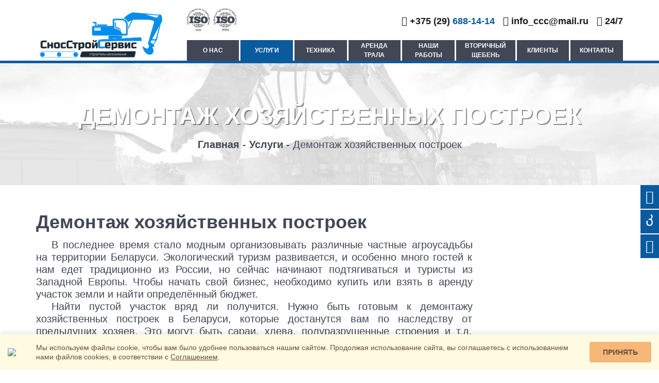

--- FILE ---
content_type: text/html; charset=UTF-8
request_url: https://demontaj.by/service/demontazh-hozyajstvennyh-postroek/
body_size: 15361
content:
<!doctype html>
<html lang="ru-RU" prefix="og: http://ogp.me/ns# fb: http://ogp.me/ns/fb# website: http://ogp.me/ns/website# og: http://ogp.me/ns#">
<head>
<meta http-equiv="Content-Type" content="text/html; charset=utf-8">
<meta charset="UTF-8">
<meta name="viewport" content="width=device-width, initial-scale=1">

<meta name="google-site-verification" content="JTo7Z7ZxE5DRUc3qFm2-tqoGPx71SMy7tfi3aa3GHbE" />
<meta name="yandex-verification" content="8b0fb757e230d59a" />

    <!-- Global site tag (gtag.js) - Google Analytics -->
    <script async src="https://www.googletagmanager.com/gtag/js?id=UA-117407188-1"></script>
    <script>
        window.dataLayer = window.dataLayer || [];
        function gtag(){dataLayer.push(arguments);}
        gtag('js', new Date());

        gtag('config', 'UA-117407188-1');
    </script>

<!-- Google Tag Manager -->
<script>(function(w,d,s,l,i){w[l]=w[l]||[];w[l].push({'gtm.start':
new Date().getTime(),event:'gtm.js'});var f=d.getElementsByTagName(s)[0],
j=d.createElement(s),dl=l!='dataLayer'?'&l='+l:'';j.async=true;j.src=
'https://www.googletagmanager.com/gtm.js?id='+i+dl;f.parentNode.insertBefore(j,f);
})(window,document,'script','dataLayer','GTM-TWJP9ZB');</script>
<!-- End Google Tag Manager -->
    

	
	
	
    <link rel="shortcut icon" href="/wp-content/themes/crushmash//img/favicon.png" type="image/png">
    <link rel="stylesheet" href="https://maxcdn.bootstrapcdn.com/bootstrap/4.0.0/css/bootstrap.min.css" integrity="sha384-Gn5384xqQ1aoWXA+058RXPxPg6fy4IWvTNh0E263XmFcJlSAwiGgFAW/dAiS6JXm" crossorigin="anonymous">
    <title>Демонтаж хозяйственных построек в Минске по выгодной цене</title>
    <meta name="description" content="Демонтаж хозяйственных построек в Минске - выгодные цены. На все виды работ и услуг гарантии в соответствии с законодательством Республики Беларусь. ООО «СносСтройСервис». Узнать расценки, стоимость демонтажа хозяйственных построек. ">
    
    <link rel="stylesheet" href="/wp-content/themes/crushmash/css/style.css">
    
    <link rel="stylesheet" href="/wp-content/themes/crushmash/fonts/fonts.css">
    <link rel="stylesheet" href="/wp-content/themes/crushmash/css/fontawesome.css">
    <link rel="stylesheet" href="/wp-content/themes/crushmash/css/fontawesome-all.css">
    <link rel="stylesheet" href="/wp-content/themes/crushmash/css/owl.carousel.css">
    <link rel="stylesheet" href="/wp-content/themes/crushmash/css/owl.theme.default.css">
    <link rel="stylesheet" href="/wp-content/themes/crushmash/css/animate.css">
	
	 <link rel="stylesheet" href="/wp-content/themes/crushmash/smart-cookies/css/smart-cookies.css" />
	<script src="/wp-content/themes/crushmash/smart-cookies/js/smart-cookies.js"></script>
    
<!-- This site is optimized with the Yoast SEO plugin v7.5.1 - https://yoast.com/wordpress/plugins/seo/ -->
<link rel="canonical" href="https://demontaj.by/service/demontazh-hozyajstvennyh-postroek/" />
<meta property="og:locale" content="ru_RU" />
<meta property="og:type" content="article" />
<meta property="og:title" content="Демонтаж хозяйственных построек - Профессиональный демонтаж сооружений в Минске" />
<meta property="og:description" content="&#1042; &#1087;&#1086;&#1089;&#1083;&#1077;&#1076;&#1085;&#1077;&#1077; &#1074;&#1088;&#1077;&#1084;&#1103; &#1089;&#1090;&#1072;&#1083;&#1086; &#1084;&#1086;&#1076;&#1085;&#1099;&#1084; &#1086;&#1088;&#1075;&#1072;&#1085;&#1080;&#1079;&#1086;&#1074;&#1099;&#1074;&#1072;&#1090;&#1100; &#1088;&#1072;&#1079;&#1083;&#1080;&#1095;&#1085;&#1099;&#1077; &#1095;&#1072;&#1089;&#1090;&#1085;&#1099;&#1077; &#1072;&#1075;&#1088;&#1086;&#1091;&#1089;&#1072;&#1076;&#1100;&#1073;&#1099; &#1085;&#1072; &#1090;&#1077;&#1088;&#1088;&#1080;&#1090;&#1086;&#1088;&#1080;&#1080; &#1041;&#1077;&#1083;&#1072;&#1088;&#1091;&#1089;&#1080;. &#1069;&#1082;&#1086;&#1083;&#1086;&#1075;&#1080;&#1095;&#1077;&#1089;&#1082;&#1080;&#1081; &#1090;&#1091;&#1088;&#1080;&#1079;&#1084; &#1088;&#1072;&#1079;&#1074;&#1080;&#1074;&#1072;&#1077;&#1090;&#1089;&#1103;, &#1080; &#1086;&#1089;&#1086;&#1073;&#1077;&#1085;&#1085;&#1086; &#1084;&#1085;&#1086;&#1075;&#1086; &#1075;&#1086;&#1089;&#1090;&#1077;&#1081; &#1082; &#1085;&#1072;&#1084; &#1077;&#1076;&#1077;&#1090; &#1090;&#1088;&#1072;&#1076;&#1080;&#1094;&#1080;&#1086;&#1085;&#1085;&#1086; &#1080;&#1079; &#1056;&#1086;&#1089;&#1089;&#1080;&#1080;, &#1085;&#1086; &#1089;&#1077;&#1081;&#1095;&#1072;&#1089; &#1085;&#1072;&#1095;&#1080;&#1085;&#1072;&#1102;&#1090; &#1087;&#1086;&#1076;&#1090;&#1103;&#1075;&#1080;&#1074;&#1072;&#1090;&#1100;&#1089;&#1103; &#1080; &#1090;&#1091;&#1088;&#1080;&#1089;&#1090;&#1099; &#1080;&#1079; &#1047;&#1072;&#1087;&#1072;&#1076;&#1085;&#1086;&#1081; &#1045;&#1074;&#1088;&#1086;&#1087;&#1099;. &#1063;&#1090;&#1086;&#1073;&#1099; &#1085;&#1072;&#1095;&#1072;&#1090;&#1100; &#1089;&#1074;&#1086;&#1081; &#1073;&#1080;&#1079;&#1085;&#1077;&#1089;, &#1085;&#1077;&#1086;&#1073;&#1093;&#1086;&#1076;&#1080;&#1084;&#1086; &#1082;&#1091;&#1087;&#1080;&#1090;&#1100; &#1080;&#1083;&#1080; &#1074;&#1079;&#1103;&#1090;&#1100; &#1074; &#1072;&#1088;&#1077;&#1085;&#1076;&#1091; &#1091;&#1095;&#1072;&#1089;&#1090;&#1086;&#1082; &#1079;&#1077;&#1084;&#1083;&#1080; &#1080; &#1085;&#1072;&#1081;&#1090;&#1080; &#1086;&#1087;&#1088;&#1077;&#1076;&#1077;&#1083;&#1105;&#1085;&#1085;&#1099;&#1081; &#1073;&#1102;&#1076;&#1078;&#1077;&#1090;. &#1053;&#1072;&#1081;&#1090;&#1080; &#1087;&#1091;&#1089;&#1090;&#1086;&#1081; &#1091;&#1095;&#1072;&#1089;&#1090;&#1086;&#1082; &#1074;&#1088;&#1103;&#1076; &#1083;&#1080; &hellip;" />
<meta property="og:url" content="https://demontaj.by/service/demontazh-hozyajstvennyh-postroek/" />
<meta property="og:site_name" content="Профессиональный демонтаж сооружений в Минске" />
<meta name="twitter:card" content="summary_large_image" />
<meta name="twitter:description" content="&#1042; &#1087;&#1086;&#1089;&#1083;&#1077;&#1076;&#1085;&#1077;&#1077; &#1074;&#1088;&#1077;&#1084;&#1103; &#1089;&#1090;&#1072;&#1083;&#1086; &#1084;&#1086;&#1076;&#1085;&#1099;&#1084; &#1086;&#1088;&#1075;&#1072;&#1085;&#1080;&#1079;&#1086;&#1074;&#1099;&#1074;&#1072;&#1090;&#1100; &#1088;&#1072;&#1079;&#1083;&#1080;&#1095;&#1085;&#1099;&#1077; &#1095;&#1072;&#1089;&#1090;&#1085;&#1099;&#1077; &#1072;&#1075;&#1088;&#1086;&#1091;&#1089;&#1072;&#1076;&#1100;&#1073;&#1099; &#1085;&#1072; &#1090;&#1077;&#1088;&#1088;&#1080;&#1090;&#1086;&#1088;&#1080;&#1080; &#1041;&#1077;&#1083;&#1072;&#1088;&#1091;&#1089;&#1080;. &#1069;&#1082;&#1086;&#1083;&#1086;&#1075;&#1080;&#1095;&#1077;&#1089;&#1082;&#1080;&#1081; &#1090;&#1091;&#1088;&#1080;&#1079;&#1084; &#1088;&#1072;&#1079;&#1074;&#1080;&#1074;&#1072;&#1077;&#1090;&#1089;&#1103;, &#1080; &#1086;&#1089;&#1086;&#1073;&#1077;&#1085;&#1085;&#1086; &#1084;&#1085;&#1086;&#1075;&#1086; &#1075;&#1086;&#1089;&#1090;&#1077;&#1081; &#1082; &#1085;&#1072;&#1084; &#1077;&#1076;&#1077;&#1090; &#1090;&#1088;&#1072;&#1076;&#1080;&#1094;&#1080;&#1086;&#1085;&#1085;&#1086; &#1080;&#1079; &#1056;&#1086;&#1089;&#1089;&#1080;&#1080;, &#1085;&#1086; &#1089;&#1077;&#1081;&#1095;&#1072;&#1089; &#1085;&#1072;&#1095;&#1080;&#1085;&#1072;&#1102;&#1090; &#1087;&#1086;&#1076;&#1090;&#1103;&#1075;&#1080;&#1074;&#1072;&#1090;&#1100;&#1089;&#1103; &#1080; &#1090;&#1091;&#1088;&#1080;&#1089;&#1090;&#1099; &#1080;&#1079; &#1047;&#1072;&#1087;&#1072;&#1076;&#1085;&#1086;&#1081; &#1045;&#1074;&#1088;&#1086;&#1087;&#1099;. &#1063;&#1090;&#1086;&#1073;&#1099; &#1085;&#1072;&#1095;&#1072;&#1090;&#1100; &#1089;&#1074;&#1086;&#1081; &#1073;&#1080;&#1079;&#1085;&#1077;&#1089;, &#1085;&#1077;&#1086;&#1073;&#1093;&#1086;&#1076;&#1080;&#1084;&#1086; &#1082;&#1091;&#1087;&#1080;&#1090;&#1100; &#1080;&#1083;&#1080; &#1074;&#1079;&#1103;&#1090;&#1100; &#1074; &#1072;&#1088;&#1077;&#1085;&#1076;&#1091; &#1091;&#1095;&#1072;&#1089;&#1090;&#1086;&#1082; &#1079;&#1077;&#1084;&#1083;&#1080; &#1080; &#1085;&#1072;&#1081;&#1090;&#1080; &#1086;&#1087;&#1088;&#1077;&#1076;&#1077;&#1083;&#1105;&#1085;&#1085;&#1099;&#1081; &#1073;&#1102;&#1076;&#1078;&#1077;&#1090;. &#1053;&#1072;&#1081;&#1090;&#1080; &#1087;&#1091;&#1089;&#1090;&#1086;&#1081; &#1091;&#1095;&#1072;&#1089;&#1090;&#1086;&#1082; &#1074;&#1088;&#1103;&#1076; &#1083;&#1080; [&hellip;]" />
<meta name="twitter:title" content="Демонтаж хозяйственных построек - Профессиональный демонтаж сооружений в Минске" />
<!-- / Yoast SEO plugin. -->

<link rel='dns-prefetch' href='//s.w.org' />
<link rel="alternate" type="application/rss+xml" title="Профессиональный демонтаж сооружений в Минске &raquo; Лента" href="https://demontaj.by/feed/" />
<link rel="alternate" type="application/rss+xml" title="Профессиональный демонтаж сооружений в Минске &raquo; Лента комментариев" href="https://demontaj.by/comments/feed/" />
		<script type="text/javascript">
			window._wpemojiSettings = {"baseUrl":"https:\/\/s.w.org\/images\/core\/emoji\/11\/72x72\/","ext":".png","svgUrl":"https:\/\/s.w.org\/images\/core\/emoji\/11\/svg\/","svgExt":".svg","source":{"concatemoji":"https:\/\/demontaj.by\/wp-includes\/js\/wp-emoji-release.min.js?ver=4.9.26"}};
			!function(e,a,t){var n,r,o,i=a.createElement("canvas"),p=i.getContext&&i.getContext("2d");function s(e,t){var a=String.fromCharCode;p.clearRect(0,0,i.width,i.height),p.fillText(a.apply(this,e),0,0);e=i.toDataURL();return p.clearRect(0,0,i.width,i.height),p.fillText(a.apply(this,t),0,0),e===i.toDataURL()}function c(e){var t=a.createElement("script");t.src=e,t.defer=t.type="text/javascript",a.getElementsByTagName("head")[0].appendChild(t)}for(o=Array("flag","emoji"),t.supports={everything:!0,everythingExceptFlag:!0},r=0;r<o.length;r++)t.supports[o[r]]=function(e){if(!p||!p.fillText)return!1;switch(p.textBaseline="top",p.font="600 32px Arial",e){case"flag":return s([55356,56826,55356,56819],[55356,56826,8203,55356,56819])?!1:!s([55356,57332,56128,56423,56128,56418,56128,56421,56128,56430,56128,56423,56128,56447],[55356,57332,8203,56128,56423,8203,56128,56418,8203,56128,56421,8203,56128,56430,8203,56128,56423,8203,56128,56447]);case"emoji":return!s([55358,56760,9792,65039],[55358,56760,8203,9792,65039])}return!1}(o[r]),t.supports.everything=t.supports.everything&&t.supports[o[r]],"flag"!==o[r]&&(t.supports.everythingExceptFlag=t.supports.everythingExceptFlag&&t.supports[o[r]]);t.supports.everythingExceptFlag=t.supports.everythingExceptFlag&&!t.supports.flag,t.DOMReady=!1,t.readyCallback=function(){t.DOMReady=!0},t.supports.everything||(n=function(){t.readyCallback()},a.addEventListener?(a.addEventListener("DOMContentLoaded",n,!1),e.addEventListener("load",n,!1)):(e.attachEvent("onload",n),a.attachEvent("onreadystatechange",function(){"complete"===a.readyState&&t.readyCallback()})),(n=t.source||{}).concatemoji?c(n.concatemoji):n.wpemoji&&n.twemoji&&(c(n.twemoji),c(n.wpemoji)))}(window,document,window._wpemojiSettings);
		</script>
		<style type="text/css">
img.wp-smiley,
img.emoji {
	display: inline !important;
	border: none !important;
	box-shadow: none !important;
	height: 1em !important;
	width: 1em !important;
	margin: 0 .07em !important;
	vertical-align: -0.1em !important;
	background: none !important;
	padding: 0 !important;
}
</style>
<link rel='stylesheet' id='contact-form-7-css'  href='https://demontaj.by/wp-content/plugins/contact-form-7/includes/css/styles.css?ver=5.0.1' type='text/css' media='all' />
<link rel='stylesheet' id='crushmash-style-css'  href='https://demontaj.by/wp-content/themes/crushmash/style.css?ver=4.9.26' type='text/css' media='all' />
<script type='text/javascript' src='https://demontaj.by/wp-includes/js/jquery/jquery.js?ver=1.12.4'></script>
<script type='text/javascript' src='https://demontaj.by/wp-includes/js/jquery/jquery-migrate.min.js?ver=1.4.1'></script>
<link rel='https://api.w.org/' href='https://demontaj.by/wp-json/' />
<link rel="EditURI" type="application/rsd+xml" title="RSD" href="https://demontaj.by/xmlrpc.php?rsd" />
<link rel="wlwmanifest" type="application/wlwmanifest+xml" href="https://demontaj.by/wp-includes/wlwmanifest.xml" /> 
<meta name="generator" content="WordPress 4.9.26" />
<link rel='shortlink' href='https://demontaj.by/?p=1296' />
<link rel="alternate" type="application/json+oembed" href="https://demontaj.by/wp-json/oembed/1.0/embed?url=https%3A%2F%2Fdemontaj.by%2Fservice%2Fdemontazh-hozyajstvennyh-postroek%2F" />
<link rel="alternate" type="text/xml+oembed" href="https://demontaj.by/wp-json/oembed/1.0/embed?url=https%3A%2F%2Fdemontaj.by%2Fservice%2Fdemontazh-hozyajstvennyh-postroek%2F&#038;format=xml" />

<!-- This Open Graph data is managed by Alex MacArthur's Complete Open Graph plugin. (v3.2.2). -->
<!-- https://wordpress.org/plugins/complete-open-graph/ -->
<meta property="og:site_name" content="Профессиональный демонтаж сооружений в Минске" />
<meta property="og:url" content="https://demontaj.by/service/demontazh-hozyajstvennyh-postroek/" />
<meta property="og:locale" content="ru_RU" />
<meta property="og:description" content="В последнее время стало модным организовывать различные частные агроусадьбы на территории Беларуси. Экологический туризм развивается, и особенно много гостей к н" />
<meta property="og:title" content="Демонтаж хозяйственных построек" />
<meta property="og:type" content="article" />
<meta name="twitter:card" content="summary" />
<meta name="twitter:title" content="Демонтаж хозяйственных построек" />
<meta name="twitter:description" content="В последнее время стало модным организовывать различные частные агроусадьбы на территории Беларуси. Экологический туризм развивается, и особенно много гостей к н" />
<!-- End Complete Open Graph. | 0.001600980758667s -->

		<style type="text/css">.recentcomments a{display:inline !important;padding:0 !important;margin:0 !important;}</style>
		<link rel="icon" href="https://demontaj.by/wp-content/uploads/2025/08/cropped-favicon-32x32.png" sizes="32x32" />
<link rel="icon" href="https://demontaj.by/wp-content/uploads/2025/08/cropped-favicon-192x192.png" sizes="192x192" />
<link rel="apple-touch-icon-precomposed" href="https://demontaj.by/wp-content/uploads/2025/08/cropped-favicon-180x180.png" />
<meta name="msapplication-TileImage" content="https://demontaj.by/wp-content/uploads/2025/08/cropped-favicon-270x270.png" />
    
</head>

<div class="social_fixed"> 
<a href="tel:+375296881414"><i class="fa fa-phone-square" aria-hidden="true"></i></a>
<a href="viber://chat?number=+375296881414/" target="blank"> <i class="fab fa-viber" aria-hidden="true"></i> </a> 
<a href="https://www.youtube.com/channel/UC9QwCt5uWcUn1_jfX10htQg" target="_blank"><i class="fab fa-youtube" aria-hidden="true"></i> </a>
</div>

<body class="service-template-default single single-service postid-1296 wp-custom-logo">
<!-- Google Tag Manager (noscript) -->
<noscript><iframe src="https://www.googletagmanager.com/ns.html?id=GTM-TWJP9ZB"
height="0" width="0" style="display:none;visibility:hidden"></iframe></noscript>
<!-- End Google Tag Manager (noscript) -->
<div class="modal fade" id="modalForm" tabindex="-1" role="dialog" aria-labelledby="exampleModalLabel" aria-hidden="true">
    <div class="modal-dialog" role="document">
        <div class="modal-content">
            <div class="modal-header">
                <button type="button" class="close" data-dismiss="modal" aria-label="Close">
                    <span aria-hidden="true">&times;</span>
                </button>
            </div>
            <div class="modal-body">
                <h3>Оставить заявку</h3>
                <div role="form" class="wpcf7" id="wpcf7-f119-o1" lang="ru-RU" dir="ltr">
<div class="screen-reader-response"></div>
<form action="/service/demontazh-hozyajstvennyh-postroek/#wpcf7-f119-o1" method="post" class="wpcf7-form" novalidate="novalidate">
<div style="display: none;">
<input type="hidden" name="_wpcf7" value="119" />
<input type="hidden" name="_wpcf7_version" value="5.0.1" />
<input type="hidden" name="_wpcf7_locale" value="ru_RU" />
<input type="hidden" name="_wpcf7_unit_tag" value="wpcf7-f119-o1" />
<input type="hidden" name="_wpcf7_container_post" value="0" />
</div>
<p><span class="wpcf7-form-control-wrap text-426"><input type="text" name="text-426" value="" size="40" maxlength="20" class="wpcf7-form-control wpcf7-text wpcf7-validates-as-required abbr" aria-required="true" aria-invalid="false" placeholder="Имя" /></span><br />
<span class="wpcf7-form-control-wrap tel-517"><input type="tel" name="tel-517" value="" size="40" class="wpcf7-form-control wpcf7-text wpcf7-tel wpcf7-validates-as-required wpcf7-validates-as-tel masked-phone" aria-required="true" aria-invalid="false" placeholder="Телефон" /></span><br />
<span class="wpcf7-form-control-wrap menu-943"><select name="menu-943" class="wpcf7-form-control wpcf7-select wpcf7-validates-as-required" aria-required="true" aria-invalid="false"><option value="Демонтаж зданий">Демонтаж зданий</option><option value="Вывоз мусора">Вывоз мусора</option><option value="Рециклинг отходов">Рециклинг отходов</option><option value="Земляные работы">Земляные работы</option><option value="Аренда техники">Аренда техники</option><option value="Демонтаж фундамента">Демонтаж фундамента</option><option value="Вторичный щебень">Вторичный щебень</option><option value="Демонтаж полов">Демонтаж полов</option><option value="Демонтаж домов">Демонтаж домов</option><option value="Демонтаж плитки">Демонтаж плитки</option><option value="Демонтаж крыши">Демонтаж крыши</option><option value="Демонтаж стен">Демонтаж стен</option><option value="Аренда самосвала">Аренда самосвала</option><option value="Аренда экскаватора">Аренда экскаватора</option><option value="не нашли нужную">не нашли нужную</option></select></span><br />
<span class="wpcf7-form-control-wrap textarea-415"><textarea name="textarea-415" cols="40" rows="10" class="wpcf7-form-control wpcf7-textarea" aria-invalid="false" placeholder="Сообщение"></textarea></span></p>
<div class="text-center">
<div class="wpcf7-form-control-wrap"><div data-sitekey="6LfwrJ4UAAAAAMc_a43PkjWiyq2m-gKyAhh8gXJb" class="wpcf7-form-control g-recaptcha wpcf7-recaptcha"></div>
<noscript>
	<div style="width: 302px; height: 422px;">
		<div style="width: 302px; height: 422px; position: relative;">
			<div style="width: 302px; height: 422px; position: absolute;">
				<iframe src="https://www.google.com/recaptcha/api/fallback?k=6LfwrJ4UAAAAAMc_a43PkjWiyq2m-gKyAhh8gXJb" frameborder="0" scrolling="no" style="width: 302px; height:422px; border-style: none;">
				</iframe>
			</div>
			<div style="width: 300px; height: 60px; border-style: none; bottom: 12px; left: 25px; margin: 0px; padding: 0px; right: 25px; background: #f9f9f9; border: 1px solid #c1c1c1; border-radius: 3px;">
				<textarea id="g-recaptcha-response" name="g-recaptcha-response" class="g-recaptcha-response" style="width: 250px; height: 40px; border: 1px solid #c1c1c1; margin: 10px 25px; padding: 0px; resize: none;">
				</textarea>
			</div>
		</div>
	</div>
</noscript>
</div>
</div>
<p><input type="submit" value="Отправить" class="wpcf7-form-control wpcf7-submit" /><br />
<span class="wpcf7-form-control-wrap checkbox-877"><span class="wpcf7-form-control wpcf7-checkbox wpcf7-validates-as-required"><span class="wpcf7-list-item first last"><input type="checkbox" name="checkbox-877[]" value="Я согласен(на) с" /><span class="wpcf7-list-item-label">Я согласен(на) с</span></span></span></span> <a href = "https://demontaj.by/wp-content/uploads/2025/08/Soglashenie-ob-obrabotke-personalnyh-dannyh.pdf" class = "dd" target = "blank" >обработкой персональных данных</a></p>
<div class="wpcf7-response-output wpcf7-display-none"></div></form></div>            </div>
        </div>
    </div>
</div>
<header>
    <div class="container">
        <div class="row">
			
				<nav class="navbar navbar-expand-lg">
                    <button class="navbar-toggler" type="button" data-toggle="collapse" data-target="#navbarNavAltMarkup" aria-controls="navbarNavAltMarkup" aria-expanded="false" aria-label="Toggle navigation">
                        <i class="fas fa-bars"></i>
                    </button>
				</nav>
			
            <div class="col-lg-3 col-md-5">
                <a href="/">
                    <a href="https://demontaj.by/" class="custom-logo-link" rel="home" itemprop="url"><img width="1214" height="498" src="https://demontaj.by/wp-content/uploads/2025/08/Logo.png" class="custom-logo" alt="Профессиональный демонтаж сооружений в Минске" itemprop="logo" srcset="https://demontaj.by/wp-content/uploads/2025/08/Logo.png 1214w, https://demontaj.by/wp-content/uploads/2025/08/Logo-300x123.png 300w, https://demontaj.by/wp-content/uploads/2025/08/Logo-768x315.png 768w, https://demontaj.by/wp-content/uploads/2025/08/Logo-1024x420.png 1024w, https://demontaj.by/wp-content/uploads/2025/08/Logo-1200x492.png 1200w" sizes="(max-width: 1214px) 100vw, 1214px" title="Logo" /></a>                </a>
            </div>
            <div class="col-lg-2 iso">
                <a data-fancybox="gallery" href="/wp-content/themes/crushmash/img/ISO.jpeg">
                    <img src="/wp-content/themes/crushmash/img/ISO.jpeg">
                </a>
                <!--<a data-fancybox="gallery" href="/wp-content/themes/crushmash/img/iso-2-1.png">
                    <img src="/wp-content/themes/crushmash/img/iso-2.png">
                </a>
                <a data-fancybox="gallery" href="/wp-content/themes/crushmash/img/iso-3-1.jpg">
                    <img src="/wp-content/themes/crushmash/img/iso-3.png">
                </a>-->
            </div>
            <div class="col-lg-7 col-md-7 phones">
                <div class="city">
                    <i class="fas fa-phone"></i>
                                                <a href="tel:+375 (29)688-14-14">+375 (29) <span class="green-keyword">688-14-14</span></a>
                                        </div>
                <div class="mts">
                   <i class="fas fa-envelope"></i>
                   <a href="mailto:info_ccc@mail.ru">info_ccc@mail.ru</a>
                </div>
                 <div class="mts">
                   <i class="fa fa-hourglass-start"></i>
                   <a href="#">24/7</a>
                </div>
                <!--<div class="mts">
                                      <a href="tel:+375 (33)665-47-68"> <i class="fas fa-phone"></i> +375 (33) <span class="green-keyword">665-47-68</span></a><span class="brackets"> (аренда трала)</span>
                </div>-->
            </div>
        </div>
        <div class="row menu">
            <div class="col-lg-9 offset-lg-3">
                <nav class="navbar navbar-expand-lg">
                    <!--<button class="navbar-toggler" type="button" data-toggle="collapse" data-target="#navbarNavAltMarkup" aria-controls="navbarNavAltMarkup" aria-expanded="false" aria-label="Toggle navigation">
                        <i class="fas fa-bars"></i>
                    </button>-->
                    <div class="collapse navbar-collapse" id="navbarNavAltMarkup">
                        <div class="navbar-nav">
                            <div class="nav-item nav-link has-dropdown"><span>О нас</span>
                                <div class="dropdown">
                                    <a class="nav-item nav-link" href="https://demontaj.by/o-nas/">О нас</a>
                                    <a class="nav-item nav-link" href="https://demontaj.by/attestaty/">Аттестаты</a>
                                    <a class="nav-item nav-link" href="https://demontaj.by/video/">Видео</a>
									<a class="nav-item nav-link" href="https://demontaj.by/nashi-raboty/">Работы</a>
                                    <a class="nav-item nav-link" href="https://demontaj.by/klienty/">Клиенты</a>
									
									
                                </div>
                            </div>
                            <a class="nav-item nav-link active" href="https://demontaj.by/service/">Услуги</a>
                            <div class="nav-item nav-link has-dropdown"><span>Техника</span>
							
								<div class="dropdown">
									<a class="nav-item nav-link" href="/o-nas/#park">Вся наша техника</a>
                                    <a class="nav-item nav-link" href="https://demontaj.by/28-metrovyj-gusenichnyj-ekskavator-razrushitel-komatsu-pc350hrd-8/">Экскаватор-разрушитель</a>
                                    
								</div>
							</div>
							<a class="nav-item nav-link" href="https://demontaj.by/arenda-trala-nizkoramnoj-platformy/">Аренда трала</a>
							<a class="nav-item nav-link nav-link1" href="https://demontaj.by/nashi-raboty/">Наши работы</a>
                            <a class="nav-item nav-link" href="https://demontaj.by/service/realizatsiya-vtorichnogo-shhebnya/">Вторичный щебень</a>
                            <!--<a class="nav-item nav-link" href="https://demontaj.by/novosti/">Полезно знать</a>
                            <a class="nav-item nav-link" href="https://demontaj.by/vakansii/">Вакансии</a>-->
                            <a class="nav-item nav-link nav-link1" href="https://demontaj.by/klienty/">Клиенты</a>
                            <a class="nav-item nav-link" href="https://demontaj.by/kontakty/">Контакты</a>
                        </div>
                    </div>
                </nav>
            </div>
        </div>
        
    </div>
</header><!-- #masthead -->

    <section class="caption service-caption">
        <h1>Демонтаж хозяйственных построек</h1>
        <div class="breadcrumbs">
            <a href="/">Главная</a> - <a href="https://demontaj.by/service/">Услуги</a> <span> - Демонтаж хозяйственных построек</span>
        </div>
    </section>
    <section class="service-item-block">
        <div class="container">
            <h2>Демонтаж хозяйственных построек</h2>
            <div class="row article">
                <div class="col-md-9">
                    <p>&#1042; &#1087;&#1086;&#1089;&#1083;&#1077;&#1076;&#1085;&#1077;&#1077; &#1074;&#1088;&#1077;&#1084;&#1103; &#1089;&#1090;&#1072;&#1083;&#1086; &#1084;&#1086;&#1076;&#1085;&#1099;&#1084; &#1086;&#1088;&#1075;&#1072;&#1085;&#1080;&#1079;&#1086;&#1074;&#1099;&#1074;&#1072;&#1090;&#1100; &#1088;&#1072;&#1079;&#1083;&#1080;&#1095;&#1085;&#1099;&#1077; &#1095;&#1072;&#1089;&#1090;&#1085;&#1099;&#1077; &#1072;&#1075;&#1088;&#1086;&#1091;&#1089;&#1072;&#1076;&#1100;&#1073;&#1099; &#1085;&#1072; &#1090;&#1077;&#1088;&#1088;&#1080;&#1090;&#1086;&#1088;&#1080;&#1080; &#1041;&#1077;&#1083;&#1072;&#1088;&#1091;&#1089;&#1080;. &#1069;&#1082;&#1086;&#1083;&#1086;&#1075;&#1080;&#1095;&#1077;&#1089;&#1082;&#1080;&#1081; &#1090;&#1091;&#1088;&#1080;&#1079;&#1084; &#1088;&#1072;&#1079;&#1074;&#1080;&#1074;&#1072;&#1077;&#1090;&#1089;&#1103;, &#1080; &#1086;&#1089;&#1086;&#1073;&#1077;&#1085;&#1085;&#1086; &#1084;&#1085;&#1086;&#1075;&#1086; &#1075;&#1086;&#1089;&#1090;&#1077;&#1081; &#1082; &#1085;&#1072;&#1084; &#1077;&#1076;&#1077;&#1090; &#1090;&#1088;&#1072;&#1076;&#1080;&#1094;&#1080;&#1086;&#1085;&#1085;&#1086; &#1080;&#1079; &#1056;&#1086;&#1089;&#1089;&#1080;&#1080;, &#1085;&#1086; &#1089;&#1077;&#1081;&#1095;&#1072;&#1089; &#1085;&#1072;&#1095;&#1080;&#1085;&#1072;&#1102;&#1090; &#1087;&#1086;&#1076;&#1090;&#1103;&#1075;&#1080;&#1074;&#1072;&#1090;&#1100;&#1089;&#1103; &#1080; &#1090;&#1091;&#1088;&#1080;&#1089;&#1090;&#1099; &#1080;&#1079; &#1047;&#1072;&#1087;&#1072;&#1076;&#1085;&#1086;&#1081; &#1045;&#1074;&#1088;&#1086;&#1087;&#1099;. &#1063;&#1090;&#1086;&#1073;&#1099; &#1085;&#1072;&#1095;&#1072;&#1090;&#1100; &#1089;&#1074;&#1086;&#1081; &#1073;&#1080;&#1079;&#1085;&#1077;&#1089;, &#1085;&#1077;&#1086;&#1073;&#1093;&#1086;&#1076;&#1080;&#1084;&#1086; &#1082;&#1091;&#1087;&#1080;&#1090;&#1100; &#1080;&#1083;&#1080; &#1074;&#1079;&#1103;&#1090;&#1100; &#1074; &#1072;&#1088;&#1077;&#1085;&#1076;&#1091; &#1091;&#1095;&#1072;&#1089;&#1090;&#1086;&#1082; &#1079;&#1077;&#1084;&#1083;&#1080; &#1080; &#1085;&#1072;&#1081;&#1090;&#1080; &#1086;&#1087;&#1088;&#1077;&#1076;&#1077;&#1083;&#1105;&#1085;&#1085;&#1099;&#1081; &#1073;&#1102;&#1076;&#1078;&#1077;&#1090;.</p>
<p>&#1053;&#1072;&#1081;&#1090;&#1080; &#1087;&#1091;&#1089;&#1090;&#1086;&#1081; &#1091;&#1095;&#1072;&#1089;&#1090;&#1086;&#1082; &#1074;&#1088;&#1103;&#1076; &#1083;&#1080; &#1087;&#1086;&#1083;&#1091;&#1095;&#1080;&#1090;&#1089;&#1103;. &#1053;&#1091;&#1078;&#1085;&#1086; &#1073;&#1099;&#1090;&#1100; &#1075;&#1086;&#1090;&#1086;&#1074;&#1099;&#1084; &#1082; &#1076;&#1077;&#1084;&#1086;&#1085;&#1090;&#1072;&#1078;&#1091; &#1093;&#1086;&#1079;&#1103;&#1081;&#1089;&#1090;&#1074;&#1077;&#1085;&#1085;&#1099;&#1093; &#1087;&#1086;&#1089;&#1090;&#1088;&#1086;&#1077;&#1082; &#1074; &#1041;&#1077;&#1083;&#1072;&#1088;&#1091;&#1089;&#1080;, &#1082;&#1086;&#1090;&#1086;&#1088;&#1099;&#1077; &#1076;&#1086;&#1089;&#1090;&#1072;&#1085;&#1091;&#1090;&#1089;&#1103; &#1074;&#1072;&#1084; &#1087;&#1086; &#1085;&#1072;&#1089;&#1083;&#1077;&#1076;&#1089;&#1090;&#1074;&#1091; &#1086;&#1090; &#1087;&#1088;&#1077;&#1076;&#1099;&#1076;&#1091;&#1097;&#1080;&#1093; &#1093;&#1086;&#1079;&#1103;&#1077;&#1074;. &#1069;&#1090;&#1086; &#1084;&#1086;&#1075;&#1091;&#1090; &#1073;&#1099;&#1090;&#1100; &#1089;&#1072;&#1088;&#1072;&#1080;, &#1093;&#1083;&#1077;&#1074;&#1072;, &#1087;&#1086;&#1083;&#1091;&#1088;&#1072;&#1079;&#1088;&#1091;&#1096;&#1077;&#1085;&#1085;&#1099;&#1077; &#1089;&#1090;&#1088;&#1086;&#1077;&#1085;&#1080;&#1103; &#1080; &#1090;.&#1076;. &#1056;&#1077;&#1089;&#1090;&#1072;&#1074;&#1088;&#1080;&#1088;&#1086;&#1074;&#1072;&#1090;&#1100; &#1080; &#1076;&#1077;&#1083;&#1072;&#1090;&#1100; &#1080;&#1079; &#1085;&#1080;&#1093; &#1072;&#1085;&#1090;&#1091;&#1088;&#1072;&#1078; &ndash; &#1082;&#1086;&#1085;&#1077;&#1095;&#1085;&#1086;, &#1084;&#1086;&#1078;&#1085;&#1086;. &#1053;&#1086; &#1085;&#1072; &#1090;&#1072;&#1082;&#1091;&#1102; &#1087;&#1088;&#1086;&#1094;&#1077;&#1076;&#1091;&#1088;&#1091; &#1087;&#1086;&#1090;&#1088;&#1077;&#1073;&#1091;&#1077;&#1090;&#1089;&#1103; &#1077;&#1097;&#1105; &#1073;&#1086;&#1083;&#1100;&#1096;&#1077; &#1076;&#1077;&#1085;&#1077;&#1075;, &#1095;&#1077;&#1084; &#1085;&#1072; &#1089;&#1085;&#1086;&#1089; &#1080; &#1074;&#1086;&#1079;&#1074;&#1077;&#1076;&#1077;&#1085;&#1080;&#1077; &#1085;&#1086;&#1074;&#1086;&#1081; &#1087;&#1086;&#1089;&#1090;&#1088;&#1086;&#1081;&#1082;&#1080; &#1074; &#1090;&#1086;&#1084; &#1089;&#1090;&#1080;&#1083;&#1077;, &#1082;&#1086;&#1090;&#1086;&#1088;&#1099;&#1081; &#1074;&#1072;&#1084; &#1087;&#1086;&#1076;&#1093;&#1086;&#1076;&#1080;&#1090;.</p>
<p>&#1059;&#1089;&#1083;&#1091;&#1075;&#1080; &#1076;&#1077;&#1084;&#1086;&#1085;&#1090;&#1072;&#1078;&#1072; &#1093;&#1086;&#1079;&#1103;&#1081;&#1089;&#1090;&#1074;&#1077;&#1085;&#1085;&#1099;&#1093; &#1087;&#1086;&#1089;&#1090;&#1088;&#1086;&#1077;&#1082; &#1086;&#1082;&#1072;&#1079;&#1099;&#1074;&#1072;&#1102;&#1090; &#1088;&#1072;&#1079;&#1083;&#1080;&#1095;&#1085;&#1099;&#1077; &#1082;&#1086;&#1084;&#1087;&#1072;&#1085;&#1080;&#1080;. &#1045;&#1076;&#1080;&#1085;&#1086;&#1075;&#1086; &#1087;&#1088;&#1077;&#1081;&#1089;&#1082;&#1091;&#1088;&#1072;&#1085;&#1090;&#1072; &#1085;&#1077;&#1090;, &#1087;&#1086;&#1089;&#1082;&#1086;&#1083;&#1100;&#1082;&#1091; &#1082;&#1086;&#1085;&#1077;&#1095;&#1085;&#1072;&#1103; &#1094;&#1077;&#1085;&#1072; &#1079;&#1072;&#1074;&#1080;&#1089;&#1080;&#1090; &#1086;&#1090; &#1090;&#1086;&#1075;&#1086;, &#1085;&#1072;&#1089;&#1082;&#1086;&#1083;&#1100;&#1082;&#1086; &#1073;&#1086;&#1083;&#1100;&#1096;&#1091;&#1102; &#1087;&#1086;&#1089;&#1090;&#1088;&#1086;&#1081;&#1082;&#1091; &#1085;&#1091;&#1078;&#1085;&#1086; &#1089;&#1085;&#1077;&#1089;&#1090;&#1080;, &#1085;&#1072;&#1089;&#1082;&#1086;&#1083;&#1100;&#1082;&#1086; &#1086;&#1085;&#1072; &#1082;&#1088;&#1077;&#1087;&#1082;&#1072;&#1103;, &#1082;&#1072;&#1082;&#1086;&#1077; &#1082;&#1086;&#1083;&#1080;&#1095;&#1077;&#1089;&#1090;&#1074;&#1086; &#1089;&#1087;&#1077;&#1094;&#1080;&#1072;&#1083;&#1100;&#1085;&#1086;&#1081; &#1090;&#1077;&#1093;&#1085;&#1080;&#1082;&#1080; &#1087;&#1086;&#1090;&#1088;&#1077;&#1073;&#1091;&#1077;&#1090;&#1089;&#1103; &#1080; &#1090;.&#1076;. &#1050;&#1086;&#1075;&#1076;&#1072; &#1091; &#1082;&#1086;&#1084;&#1087;&#1072;&#1085;&#1080;&#1080; &#1073;&#1091;&#1076;&#1091;&#1090; &#1086;&#1090;&#1074;&#1077;&#1090;&#1099; &#1085;&#1072; &#1101;&#1090;&#1080; &#1080; &#1076;&#1086;&#1087;&#1086;&#1083;&#1085;&#1080;&#1090;&#1077;&#1083;&#1100;&#1085;&#1099;&#1077; &#1074;&#1086;&#1087;&#1088;&#1086;&#1089;&#1099;, &#1086;&#1085;&#1080; &#1074;&#1099;&#1076;&#1072;&#1076;&#1091;&#1090; &#1074;&#1072;&#1084; &#1089;&#1084;&#1077;&#1090;&#1091;, &#1089; &#1082;&#1086;&#1090;&#1086;&#1088;&#1086;&#1081; &#1087;&#1088;&#1080;&#1076;&#1105;&#1090;&#1089;&#1103; &#1089;&#1086;&#1075;&#1083;&#1072;&#1089;&#1080;&#1090;&#1100;&#1089;&#1103;.</p>
<p>&#1047;&#1072;&#1082;&#1072;&#1079; <a href="/service/demontazh/">&#1076;&#1077;&#1084;&#1086;&#1085;&#1090;&#1072;&#1078;&#1072; &#1089;&#1086;&#1086;&#1088;&#1091;&#1078;&#1077;&#1085;&#1080;&#1081;</a> &#1089;&#1095;&#1080;&#1090;&#1072;&#1077;&#1090;&#1089;&#1103; &#1086;&#1073;&#1103;&#1079;&#1072;&#1090;&#1077;&#1083;&#1100;&#1085;&#1099;&#1084; &#1101;&#1090;&#1072;&#1087;&#1086;&#1084; &#1074;&#1086; &#1074;&#1088;&#1077;&#1084;&#1103; &#1087;&#1086;&#1076;&#1075;&#1086;&#1090;&#1086;&#1074;&#1080;&#1090;&#1077;&#1083;&#1100;&#1085;&#1086;&#1075;&#1086; &#1087;&#1088;&#1086;&#1094;&#1077;&#1089;&#1089;&#1072; &#1085;&#1086;&#1074;&#1086;&#1075;&#1086; &#1089;&#1090;&#1088;&#1086;&#1080;&#1090;&#1077;&#1083;&#1100;&#1089;&#1090;&#1074;&#1072; &#1085;&#1072; &#1091;&#1095;&#1072;&#1089;&#1090;&#1082;&#1077;. &#1053;&#1091;&#1078;&#1085;&#1086; &#1073;&#1077;&#1079; &#1089;&#1086;&#1078;&#1072;&#1083;&#1077;&#1085;&#1080;&#1103; &#1080;&#1079;&#1073;&#1072;&#1074;&#1083;&#1103;&#1090;&#1100;&#1089;&#1103; &#1086;&#1090; &#1090;&#1077;&#1093; &#1087;&#1086;&#1089;&#1090;&#1088;&#1086;&#1077;&#1082;, &#1082;&#1086;&#1090;&#1086;&#1088;&#1099;&#1077; &#1085;&#1077; &#1087;&#1088;&#1080;&#1075;&#1086;&#1076;&#1103;&#1090;&#1089;&#1103; &#1074;&#1072;&#1084; &#1074; &#1073;&#1091;&#1076;&#1091;&#1097;&#1077;&#1084;, &#1087;&#1086;&#1089;&#1082;&#1086;&#1083;&#1100;&#1082;&#1091; &#1087;&#1086; &#1079;&#1072;&#1074;&#1077;&#1088;&#1096;&#1077;&#1085;&#1080;&#1080; &#1087;&#1088;&#1086;&#1077;&#1082;&#1090;&#1072; &#1086;&#1090; &#1085;&#1080;&#1093; &#1073;&#1091;&#1076;&#1077;&#1090; &#1079;&#1085;&#1072;&#1095;&#1080;&#1090;&#1077;&#1083;&#1100;&#1085;&#1086; &#1090;&#1103;&#1078;&#1077;&#1083;&#1077;&#1077; &#1080;&#1079;&#1073;&#1072;&#1074;&#1080;&#1090;&#1100;&#1089;&#1103;.</p>
<p>&#1057;&#1087;&#1077;&#1094;&#1080;&#1072;&#1083;&#1080;&#1089;&#1090;&#1099; &#1085;&#1072;&#1096;&#1077;&#1081; &#1082;&#1086;&#1084;&#1087;&#1072;&#1085;&#1080;&#1080; &#1087;&#1088;&#1077;&#1076;&#1074;&#1072;&#1088;&#1080;&#1090;&#1077;&#1083;&#1100;&#1085;&#1086; &#1086;&#1082;&#1072;&#1078;&#1091;&#1090; &#1074;&#1072;&#1084; &#1073;&#1077;&#1089;&#1087;&#1083;&#1072;&#1090;&#1085;&#1091;&#1102; &#1082;&#1086;&#1085;&#1089;&#1091;&#1083;&#1100;&#1090;&#1072;&#1094;&#1080;&#1102; &#1087;&#1086; &#1090;&#1077;&#1083;&#1077;&#1092;&#1086;&#1085;&#1091;, &#1088;&#1072;&#1089;&#1089;&#1082;&#1072;&#1079;&#1072;&#1074; &#1087;&#1088;&#1086; &#1086;&#1073;&#1097;&#1080;&#1081; &#1087;&#1086;&#1088;&#1103;&#1076;&#1086;&#1082; &#1094;&#1077;&#1085; &#1080; &#1092;&#1072;&#1082;&#1090;&#1086;&#1088;&#1086;&#1074;, &#1082;&#1086;&#1090;&#1086;&#1088;&#1099;&#1077; &#1074;&#1083;&#1080;&#1103;&#1102;&#1090; &#1085;&#1072; &#1091;&#1074;&#1077;&#1083;&#1080;&#1095;&#1077;&#1085;&#1080;&#1077; &#1080;&#1083;&#1080; &#1091;&#1084;&#1077;&#1085;&#1100;&#1096;&#1077;&#1085;&#1080;&#1077; &#1089;&#1090;&#1086;&#1080;&#1084;&#1086;&#1089;&#1090;&#1080;. &#1052;&#1099; &#1076;&#1077;&#1083;&#1072;&#1077;&#1084; &#1089;&#1074;&#1086;&#1102; &#1088;&#1072;&#1073;&#1086;&#1090;&#1091; &#1082;&#1072;&#1095;&#1077;&#1089;&#1090;&#1074;&#1077;&#1085;&#1085;&#1086; &#1080; &#1072;&#1082;&#1082;&#1091;&#1088;&#1072;&#1090;&#1085;&#1086;, &#1091;&#1073;&#1080;&#1088;&#1072;&#1103; &#1079;&#1072; &#1089;&#1086;&#1073;&#1086;&#1081; &#1084;&#1091;&#1089;&#1086;&#1088;, &#1095;&#1090;&#1086;&#1073;&#1099; &#1074;&#1099; &#1084;&#1086;&#1075;&#1083;&#1080; &#1089;&#1087;&#1086;&#1082;&#1086;&#1081;&#1085;&#1086; &#1087;&#1088;&#1086;&#1076;&#1086;&#1083;&#1078;&#1072;&#1090;&#1100; &#1088;&#1072;&#1073;&#1086;&#1090;&#1091; &#1085;&#1072; &#1086;&#1073;&#1098;&#1077;&#1082;&#1090;&#1077;.</p>
                </div>
                <div class="col-md-3">
                                    </div>
                            </div>
            
			<!-- uSocial -->
			<script async src="https://usocial.pro/usocial/usocial.js?v=6.1.4" data-script="usocial" charset="utf-8"></script>
			<div class="uSocial-Share" data-pid="08738e6a90de3c761a5101e1989e114a" data-type="share" data-options="round-rect,style1,default,absolute,horizontal,size48,eachCounter0,counter1,counter-after" data-social="vk,fb,ok,twi" data-mobile="vi,wa,sms"></div>
			<!-- /uSocial -->
            <h3>Другие услуги</h3>
            <div class="items">
                                    <div class="item">
                        <a href="https://demontaj.by/service/droblenie-konstruktsij/">
                            <div class="image">
                                <img src="https://demontaj.by/wp-content/uploads/2018/03/service-4.png">
                            </div>
                            <span>Рециклинг отходов</span>
                        </a>
                    </div>
                                    <div class="item">
                        <a href="https://demontaj.by/service/zemlyanye-raboty/">
                            <div class="image">
                                <img src="https://demontaj.by/wp-content/uploads/2018/07/icons-crush-mash.png">
                            </div>
                            <span>Земляные работы в Минске</span>
                        </a>
                    </div>
                                    <div class="item">
                        <a href="https://demontaj.by/service/arenda-stroitelnoj-tehniki/">
                            <div class="image">
                                <img src="https://demontaj.by/wp-content/uploads/2018/03/service-6.png">
                            </div>
                            <span>Аренда строительной техники</span>
                        </a>
                    </div>
                                    <div class="item">
                        <a href="https://demontaj.by/service/razrushenie-fundamentov/">
                            <div class="image">
                                <img src="https://demontaj.by/wp-content/uploads/2018/03/service-2.png">
                            </div>
                            <span>Демонтаж фундаментов</span>
                        </a>
                    </div>
                                    <div class="item">
                        <a href="https://demontaj.by/service/realizatsiya-vtorichnogo-shhebnya/">
                            <div class="image">
                                <img src="https://demontaj.by/wp-content/uploads/2018/03/service-7.png">
                            </div>
                            <span>Реализация вторичного щебня</span>
                        </a>
                    </div>
                            </div>
        </div>
    </section>

<section class="call-block">
    <div class="container">
        <div class="call">
            <div class="row">
                <div class="col-sm-2 offset-lg-1 loop">
                    <img src="/wp-content/themes/crushmash/img/call.png">
                </div>
                <div class="col-sm-6">
                    <h2>Нет времени на поиски?</h2>
                    <p>Оставьте заявку и мы свяжемся с Вами!</p>
                </div>
                <div class="col-md-2 col-sm-6">
                    <button data-toggle="modal" data-target="#modalForm">Связаться</button>
                </div>
            </div>
        </div>
    </div>
</section>
<footer>
    <div class="container">
        <div class="row">
            <div class="col-lg-3 info">
                <h2 style="text-transform: none;">ООО «СносСтройСервис»</h2>
                <p>УНП 193773724</p>
				<ul>
					<li>ISO 9001</li>
					<li>ISO 45001</li>
					
				</ul>
				<p>© 2018-2026. Все права защищены</p>
				<br>
				<p><a href = "https://demontaj.by/wp-content/uploads/2025/08/Soglashenie-ob-obrabotke-personalnyh-dannyh.pdf" target = "blank">Политика обработки персональных данных</a></p>
            </div>
            <div class="col-lg-6 services">
                <h2>Услуги</h2>
                <ul>
                    <!--                            <li><a href="https://demontaj.by/service/demontazh/">Демонтаж зданий</a></li>
                                                <li><a href="https://demontaj.by/?post_type=service&p=44">Вывоз мусора</a></li>
                                                <li><a href="https://demontaj.by/service/droblenie-konstruktsij/">Рециклинг отходов</a></li>
                                                <li><a href="https://demontaj.by/service/zemlyanye-raboty/">Земляные работы</a></li>
                                                <li><a href="https://demontaj.by/service/arenda-stroitelnoj-tehniki/">Аренда техники</a></li>
                                                <li><a href="https://demontaj.by/service/razrushenie-fundamentov/">Демонтаж фундамента</a></li>
                                                <li><a href="https://demontaj.by/service/realizatsiya-vtorichnogo-shhebnya/">Вторичный щебень</a></li>
                                                <li><a href="https://demontaj.by/service/demontazh-polov/">Демонтаж полов</a></li>
                                                <li><a href="https://demontaj.by/service/demontazh-domov/">Демонтаж домов</a></li>
                                                <li><a href="https://demontaj.by/service/demontazh-plitki/">Демонтаж плитки</a></li>
                                                <li><a href="https://demontaj.by/service/demontazh-kryshi-krovli/">Демонтаж крыши</a></li>
                                                <li><a href="https://demontaj.by/service/demontazh-sten-iz-kirpicha/">Демонтаж стен</a></li>
                                                <li><a href="https://demontaj.by/service/arenda-samosvala/">Аренда самосвала</a></li>
                                                <li><a href="https://demontaj.by/service/arenda-ekskovatora/">Аренда экскаватора</a></li>
                    -->
                    
                    <li><a class="nav-item nav-link" href="https://demontaj.by/o-nas/">О компании</a></li>
                    
                    
                    <li><a class="nav-item nav-link" href="/o-nas/#park">Наша техника</a></li>
                    <li><a class="nav-item nav-link" href="https://demontaj.by/arenda-trala-nizkoramnoj-platformy/">Аренда трала</a></li>
                   
                    <li><a class="nav-item nav-link" href="https://demontaj.by/28-metrovyj-gusenichnyj-ekskavator-razrushitel-komatsu-pc350hrd-8/">Экскаватор-разрушитель</a>
                                    </li>
                                    <li><a class="nav-item nav-link" href="https://demontaj.by/service/realizatsiya-vtorichnogo-shhebnya/">Вторичный щебень</a></li>
                     <li><a class="nav-item nav-link" href="https://demontaj.by/klienty/">Наши клиенты</a></li>
                    <li><a class="nav-item nav-link" href="https://demontaj.by/service/">Наши услуги</a></li>
                    
                    <li><a class="nav-item nav-link" href="https://demontaj.by/novosti/">Полезно знать</a></li>
                    
                    <li><a class="nav-item nav-link" href="https://demontaj.by/vakansii/">Вакансии</a>
                                    </li>
                    <li><a class="nav-item nav-link" href="https://demontaj.by/kontakty/">Контакты</a></li>
                    
                </ul>
            </div>
            <div class="col-lg-3 contacts">
			<h2>Контакты</h2>
                <div class="phones">
                    <i class="fas fa-phone"></i>
                                                <p><a href="tel:+375 (29)688-14-14">+375 (29) 688-14-14</a><span class="brackets"> (демонтаж)</span></p>
                                                                       <!-- <p><a href="tel:+375 (33)665-47-68">+375 (33) 665-47-68</a><span class="brackets"> (аренда трала)</span></p>-->
                                            <!--<p><a href="tel:+375 (29) 321-94-80">+375 (29) 321-94-80</a><span class="brackets"> (аренда самосвалов)</span></p>-->
                </div>
                <div class="email">
                    <i class="fas fa-envelope"></i>
                    <p><a href="mailto:info_ccc@mail.ru">info_ccc@mail.ru</a></p>
                </div>
                <div class="address">
                    <i class="fas fa-map-marker-alt"></i>
                    <p>220090, г. Минск, ул. Олешева, д.9, пом. 5</p>
                </div>
                <div class="email">
                    <i class="fab fa-youtube"></i>
                    <p><a href="https://www.youtube.com/channel/UC9QwCt5uWcUn1_jfX10htQg" target="_blank">Youtube</a></p>
                </div>
            </div>
        </div>
        <div class="row">
            <div class="col-lg-12">
                <div class="moonway">
                    <a href="https://demontaj.by/sitemap/">Карта сайта</a>
                    <p>Разработано в <a href="https://moonway.by/">MoonWay Studio</a></p>
                </div>
            </div>
        </div>
    </div>
</footer><!-- #colophon -->

<!-- Yandex.Metrika counter -->
    <script type="text/javascript" >
        (function (d, w, c) {
            (w[c] = w[c] || []).push(function() {
                try {
                    w.yaCounter48452498 = new Ya.Metrika({
                        id:48452498,
                        clickmap:true,
                        trackLinks:true,
                        accurateTrackBounce:true,
                        webvisor:true
                    });
					w.yaCounter48875711 = new Ya.Metrika({
						id:48875711,
						clickmap:true,
						trackLinks:true,
						accurateTrackBounce:true,
						webvisor:true
					});
                } catch(e) { }
            });

            var n = d.getElementsByTagName("script")[0],
                s = d.createElement("script"),
                f = function () { n.parentNode.insertBefore(s, n); };
            s.type = "text/javascript";
            s.async = true;
            s.src = "https://mc.yandex.ru/metrika/watch.js";

            if (w.opera == "[object Opera]") {
                d.addEventListener("DOMContentLoaded", f, false);
            } else { f(); }
        })(document, window, "yandex_metrika_callbacks");
    </script>
    <noscript><div><img src="https://mc.yandex.ru/watch/48452498" style="position:absolute; left:-9999px;" alt="" /></div></noscript>
    <!-- /Yandex.Metrika counter -->

<script type="text/javascript">
var recaptchaWidgets = [];
var recaptchaCallback = function() {
	var forms = document.getElementsByTagName( 'form' );
	var pattern = /(^|\s)g-recaptcha(\s|$)/;

	for ( var i = 0; i < forms.length; i++ ) {
		var divs = forms[ i ].getElementsByTagName( 'div' );

		for ( var j = 0; j < divs.length; j++ ) {
			var sitekey = divs[ j ].getAttribute( 'data-sitekey' );

			if ( divs[ j ].className && divs[ j ].className.match( pattern ) && sitekey ) {
				var params = {
					'sitekey': sitekey,
					'type': divs[ j ].getAttribute( 'data-type' ),
					'size': divs[ j ].getAttribute( 'data-size' ),
					'theme': divs[ j ].getAttribute( 'data-theme' ),
					'badge': divs[ j ].getAttribute( 'data-badge' ),
					'tabindex': divs[ j ].getAttribute( 'data-tabindex' )
				};

				var callback = divs[ j ].getAttribute( 'data-callback' );

				if ( callback && 'function' == typeof window[ callback ] ) {
					params[ 'callback' ] = window[ callback ];
				}

				var expired_callback = divs[ j ].getAttribute( 'data-expired-callback' );

				if ( expired_callback && 'function' == typeof window[ expired_callback ] ) {
					params[ 'expired-callback' ] = window[ expired_callback ];
				}

				var widget_id = grecaptcha.render( divs[ j ], params );
				recaptchaWidgets.push( widget_id );
				break;
			}
		}
	}
};

document.addEventListener( 'wpcf7submit', function( event ) {
	switch ( event.detail.status ) {
		case 'spam':
		case 'mail_sent':
		case 'mail_failed':
			for ( var i = 0; i < recaptchaWidgets.length; i++ ) {
				grecaptcha.reset( recaptchaWidgets[ i ] );
			}
	}
}, false );
</script>
<script type='text/javascript'>
/* <![CDATA[ */
var wpcf7 = {"apiSettings":{"root":"https:\/\/demontaj.by\/wp-json\/contact-form-7\/v1","namespace":"contact-form-7\/v1"},"recaptcha":{"messages":{"empty":"\u041f\u043e\u0436\u0430\u043b\u0443\u0439\u0441\u0442\u0430, \u043f\u043e\u0434\u0442\u0432\u0435\u0440\u0434\u0438\u0442\u0435, \u0447\u0442\u043e \u0432\u044b \u043d\u0435 \u0440\u043e\u0431\u043e\u0442."}}};
/* ]]> */
</script>
<script type='text/javascript' src='https://demontaj.by/wp-content/plugins/contact-form-7/includes/js/scripts.js?ver=5.0.1'></script>
<script type='text/javascript' src='https://demontaj.by/wp-content/themes/crushmash/js/navigation.js?ver=20151215'></script>
<script type='text/javascript' src='https://demontaj.by/wp-content/themes/crushmash/js/skip-link-focus-fix.js?ver=20151215'></script>
<script type='text/javascript' src='https://demontaj.by/wp-includes/js/wp-embed.min.js?ver=4.9.26'></script>
<script type='text/javascript' src='https://www.google.com/recaptcha/api.js?onload=recaptchaCallback&#038;render=explicit&#038;ver=2.0'></script>

<link rel="stylesheet" href="https://cdnjs.cloudflare.com/ajax/libs/fancybox/3.2.5/jquery.fancybox.min.css" />
<script src="https://code.jquery.com/jquery-3.3.1.min.js" integrity="sha256-FgpCb/KJQlLNfOu91ta32o/NMZxltwRo8QtmkMRdAu8=" crossorigin="anonymous"></script>
<script src="https://cdnjs.cloudflare.com/ajax/libs/popper.js/1.12.9/umd/popper.min.js" integrity="sha384-ApNbgh9B+Y1QKtv3Rn7W3mgPxhU9K/ScQsAP7hUibX39j7fakFPskvXusvfa0b4Q" crossorigin="anonymous"></script>
<script src="https://maxcdn.bootstrapcdn.com/bootstrap/4.0.0/js/bootstrap.min.js" integrity="sha384-JZR6Spejh4U02d8jOt6vLEHfe/JQGiRRSQQxSfFWpi1MquVdAyjUar5+76PVCmYl" crossorigin="anonymous"></script>
<script src="https://cdnjs.cloudflare.com/ajax/libs/fancybox/3.2.5/jquery.fancybox.min.js"></script>
<script src="/wp-content/themes/crushmash/js/owl.carousel.min.js"></script>
   <!--<script src="/wp-content/themes/crushmash/js/snowfall.js"></script>-->
<script src="https://cdnjs.cloudflare.com/ajax/libs/wow/1.1.2/wow.min.js"></script>
<script src="/wp-content/themes/crushmash/js/jquery.maskedinput.min.js"></script>
<script>
    $(document).ready(function(){
        $('.owl-carousel').owlCarousel({
            items:5,
            loop:true,
            margin:10,
            aautoplay:true,
            autoplayTimeout:5000,
            autoplayHoverPause:true,
            responsive : {
                0 : {
                    items:1
                },
                400 : {
                    items:2
                },
                700 : {
                    items:3
                },
                1200 : {
                    items:5
                }
            }
        });
    });
</script>
<script>
    var i = 0;
    $(".park .button").click(function() {
        i++;
        if (i%2 != 0) {
            $(this).css("transform", "rotate(180deg)");
        } else
            $(this).css("transform", "rotate(0deg)");
    });
</script>
<script>
    $(document).ready(function(){
        $(".vacancy-list .item").click(function() {
            $(this).find('.arrow').css("transform", "rotate(180deg)");
            if ( $(this).find('.short').hasClass("collapsed") ) {
                $('.arrow').css("transform", "rotate(180deg)");
                $(this).find('.arrow').css("transform", "rotate(0deg)");
            }
            else {
                $(this).find('.arrow').css("transform", "rotate(180deg)");
            }
        });
    });
</script>
<script>
    $(window).on("load",function(){
        $('.main-caption').on('click', 'a', function () {
            $('html, body').animate({ scrollTop:  $('a[name="'+this.hash.slice(1)+'"]').offset().top }, 1000 );
            return false;
        });
    });
    $('.vacancy-list h2').each(function() {
        opt = $(this).text();
        $('#vacancy-select').append($('<option>', {
            value: opt,
            text: opt
        }));
    });
</script>
<script>
    jQuery(function($){
        $(".masked-phone").mask("+375 (99) 999-99-99");
    });
</script>
<script>
    $(".service-item-block .article table").css("height", "auto");
</script>
<script>
    new WOW().init();
</script>
<!-- Global site tag (gtag.js) - Google Analytics -->
<script async src="https://www.googletagmanager.com/gtag/js?id=UA-122596548-1"></script>
<script>
  window.dataLayer = window.dataLayer || [];
  function gtag(){dataLayer.push(arguments);}
  gtag('js', new Date());

  gtag('config', 'UA-122596548-1');
</script>

<script>

$('.abbr').on('keypress', function() {
    var that = this;

    setTimeout(function() {
        var res = /[^аАaA-яЯzZ ]/g.exec(that.value);
        console.log(res);
        that.value = that.value.replace(res, '');
    }, 0);
});
</script>

<script type="application/ld+json">
        {
            "@context": "http://schema.org",
            "@type": "Product",
            "name": "Демонтаж зданий в Минске",
            "offers": {
                "@type": "AggregateOffer",
                "highPrice": "1000.00",
                "lowPrice": "100.00",
                "offerCount": "24",
                "priceCurrency": "BYN"
            },
            "aggregateRating": {
                "@type": "AggregateRating",
                "bestRating": "100",
                "ratingCount": "93",
                "ratingValue": "97"
            }
        }
</script>

  <!--  <script async type="text/javascript">
        $(document).ready(function () {
            $('main').snowfall({
                flakeCount: 16,
                image: "/wp-content/themes/crushmash/img/snowflake.png",
                minSize: 10,
                maxSize: 20,
                minSpeed: 1,
                manSpeed: 2,
                round: true,
                shadow: false,
            });
        });
    </script> -->
	
	<script type="text/javascript">
        document.addEventListener( 'wpcf7mailsent', function( event ) {
            gtag('event', 'send', {'event_category': 'form', 'event_action': 'Submit'});
        }, false );
    </script>
	
</body>
</html>


--- FILE ---
content_type: text/html; charset=utf-8
request_url: https://www.google.com/recaptcha/api2/anchor?ar=1&k=6LfwrJ4UAAAAAMc_a43PkjWiyq2m-gKyAhh8gXJb&co=aHR0cHM6Ly9kZW1vbnRhai5ieTo0NDM.&hl=en&v=PoyoqOPhxBO7pBk68S4YbpHZ&size=normal&anchor-ms=20000&execute-ms=30000&cb=mxei4brflt4d
body_size: 49409
content:
<!DOCTYPE HTML><html dir="ltr" lang="en"><head><meta http-equiv="Content-Type" content="text/html; charset=UTF-8">
<meta http-equiv="X-UA-Compatible" content="IE=edge">
<title>reCAPTCHA</title>
<style type="text/css">
/* cyrillic-ext */
@font-face {
  font-family: 'Roboto';
  font-style: normal;
  font-weight: 400;
  font-stretch: 100%;
  src: url(//fonts.gstatic.com/s/roboto/v48/KFO7CnqEu92Fr1ME7kSn66aGLdTylUAMa3GUBHMdazTgWw.woff2) format('woff2');
  unicode-range: U+0460-052F, U+1C80-1C8A, U+20B4, U+2DE0-2DFF, U+A640-A69F, U+FE2E-FE2F;
}
/* cyrillic */
@font-face {
  font-family: 'Roboto';
  font-style: normal;
  font-weight: 400;
  font-stretch: 100%;
  src: url(//fonts.gstatic.com/s/roboto/v48/KFO7CnqEu92Fr1ME7kSn66aGLdTylUAMa3iUBHMdazTgWw.woff2) format('woff2');
  unicode-range: U+0301, U+0400-045F, U+0490-0491, U+04B0-04B1, U+2116;
}
/* greek-ext */
@font-face {
  font-family: 'Roboto';
  font-style: normal;
  font-weight: 400;
  font-stretch: 100%;
  src: url(//fonts.gstatic.com/s/roboto/v48/KFO7CnqEu92Fr1ME7kSn66aGLdTylUAMa3CUBHMdazTgWw.woff2) format('woff2');
  unicode-range: U+1F00-1FFF;
}
/* greek */
@font-face {
  font-family: 'Roboto';
  font-style: normal;
  font-weight: 400;
  font-stretch: 100%;
  src: url(//fonts.gstatic.com/s/roboto/v48/KFO7CnqEu92Fr1ME7kSn66aGLdTylUAMa3-UBHMdazTgWw.woff2) format('woff2');
  unicode-range: U+0370-0377, U+037A-037F, U+0384-038A, U+038C, U+038E-03A1, U+03A3-03FF;
}
/* math */
@font-face {
  font-family: 'Roboto';
  font-style: normal;
  font-weight: 400;
  font-stretch: 100%;
  src: url(//fonts.gstatic.com/s/roboto/v48/KFO7CnqEu92Fr1ME7kSn66aGLdTylUAMawCUBHMdazTgWw.woff2) format('woff2');
  unicode-range: U+0302-0303, U+0305, U+0307-0308, U+0310, U+0312, U+0315, U+031A, U+0326-0327, U+032C, U+032F-0330, U+0332-0333, U+0338, U+033A, U+0346, U+034D, U+0391-03A1, U+03A3-03A9, U+03B1-03C9, U+03D1, U+03D5-03D6, U+03F0-03F1, U+03F4-03F5, U+2016-2017, U+2034-2038, U+203C, U+2040, U+2043, U+2047, U+2050, U+2057, U+205F, U+2070-2071, U+2074-208E, U+2090-209C, U+20D0-20DC, U+20E1, U+20E5-20EF, U+2100-2112, U+2114-2115, U+2117-2121, U+2123-214F, U+2190, U+2192, U+2194-21AE, U+21B0-21E5, U+21F1-21F2, U+21F4-2211, U+2213-2214, U+2216-22FF, U+2308-230B, U+2310, U+2319, U+231C-2321, U+2336-237A, U+237C, U+2395, U+239B-23B7, U+23D0, U+23DC-23E1, U+2474-2475, U+25AF, U+25B3, U+25B7, U+25BD, U+25C1, U+25CA, U+25CC, U+25FB, U+266D-266F, U+27C0-27FF, U+2900-2AFF, U+2B0E-2B11, U+2B30-2B4C, U+2BFE, U+3030, U+FF5B, U+FF5D, U+1D400-1D7FF, U+1EE00-1EEFF;
}
/* symbols */
@font-face {
  font-family: 'Roboto';
  font-style: normal;
  font-weight: 400;
  font-stretch: 100%;
  src: url(//fonts.gstatic.com/s/roboto/v48/KFO7CnqEu92Fr1ME7kSn66aGLdTylUAMaxKUBHMdazTgWw.woff2) format('woff2');
  unicode-range: U+0001-000C, U+000E-001F, U+007F-009F, U+20DD-20E0, U+20E2-20E4, U+2150-218F, U+2190, U+2192, U+2194-2199, U+21AF, U+21E6-21F0, U+21F3, U+2218-2219, U+2299, U+22C4-22C6, U+2300-243F, U+2440-244A, U+2460-24FF, U+25A0-27BF, U+2800-28FF, U+2921-2922, U+2981, U+29BF, U+29EB, U+2B00-2BFF, U+4DC0-4DFF, U+FFF9-FFFB, U+10140-1018E, U+10190-1019C, U+101A0, U+101D0-101FD, U+102E0-102FB, U+10E60-10E7E, U+1D2C0-1D2D3, U+1D2E0-1D37F, U+1F000-1F0FF, U+1F100-1F1AD, U+1F1E6-1F1FF, U+1F30D-1F30F, U+1F315, U+1F31C, U+1F31E, U+1F320-1F32C, U+1F336, U+1F378, U+1F37D, U+1F382, U+1F393-1F39F, U+1F3A7-1F3A8, U+1F3AC-1F3AF, U+1F3C2, U+1F3C4-1F3C6, U+1F3CA-1F3CE, U+1F3D4-1F3E0, U+1F3ED, U+1F3F1-1F3F3, U+1F3F5-1F3F7, U+1F408, U+1F415, U+1F41F, U+1F426, U+1F43F, U+1F441-1F442, U+1F444, U+1F446-1F449, U+1F44C-1F44E, U+1F453, U+1F46A, U+1F47D, U+1F4A3, U+1F4B0, U+1F4B3, U+1F4B9, U+1F4BB, U+1F4BF, U+1F4C8-1F4CB, U+1F4D6, U+1F4DA, U+1F4DF, U+1F4E3-1F4E6, U+1F4EA-1F4ED, U+1F4F7, U+1F4F9-1F4FB, U+1F4FD-1F4FE, U+1F503, U+1F507-1F50B, U+1F50D, U+1F512-1F513, U+1F53E-1F54A, U+1F54F-1F5FA, U+1F610, U+1F650-1F67F, U+1F687, U+1F68D, U+1F691, U+1F694, U+1F698, U+1F6AD, U+1F6B2, U+1F6B9-1F6BA, U+1F6BC, U+1F6C6-1F6CF, U+1F6D3-1F6D7, U+1F6E0-1F6EA, U+1F6F0-1F6F3, U+1F6F7-1F6FC, U+1F700-1F7FF, U+1F800-1F80B, U+1F810-1F847, U+1F850-1F859, U+1F860-1F887, U+1F890-1F8AD, U+1F8B0-1F8BB, U+1F8C0-1F8C1, U+1F900-1F90B, U+1F93B, U+1F946, U+1F984, U+1F996, U+1F9E9, U+1FA00-1FA6F, U+1FA70-1FA7C, U+1FA80-1FA89, U+1FA8F-1FAC6, U+1FACE-1FADC, U+1FADF-1FAE9, U+1FAF0-1FAF8, U+1FB00-1FBFF;
}
/* vietnamese */
@font-face {
  font-family: 'Roboto';
  font-style: normal;
  font-weight: 400;
  font-stretch: 100%;
  src: url(//fonts.gstatic.com/s/roboto/v48/KFO7CnqEu92Fr1ME7kSn66aGLdTylUAMa3OUBHMdazTgWw.woff2) format('woff2');
  unicode-range: U+0102-0103, U+0110-0111, U+0128-0129, U+0168-0169, U+01A0-01A1, U+01AF-01B0, U+0300-0301, U+0303-0304, U+0308-0309, U+0323, U+0329, U+1EA0-1EF9, U+20AB;
}
/* latin-ext */
@font-face {
  font-family: 'Roboto';
  font-style: normal;
  font-weight: 400;
  font-stretch: 100%;
  src: url(//fonts.gstatic.com/s/roboto/v48/KFO7CnqEu92Fr1ME7kSn66aGLdTylUAMa3KUBHMdazTgWw.woff2) format('woff2');
  unicode-range: U+0100-02BA, U+02BD-02C5, U+02C7-02CC, U+02CE-02D7, U+02DD-02FF, U+0304, U+0308, U+0329, U+1D00-1DBF, U+1E00-1E9F, U+1EF2-1EFF, U+2020, U+20A0-20AB, U+20AD-20C0, U+2113, U+2C60-2C7F, U+A720-A7FF;
}
/* latin */
@font-face {
  font-family: 'Roboto';
  font-style: normal;
  font-weight: 400;
  font-stretch: 100%;
  src: url(//fonts.gstatic.com/s/roboto/v48/KFO7CnqEu92Fr1ME7kSn66aGLdTylUAMa3yUBHMdazQ.woff2) format('woff2');
  unicode-range: U+0000-00FF, U+0131, U+0152-0153, U+02BB-02BC, U+02C6, U+02DA, U+02DC, U+0304, U+0308, U+0329, U+2000-206F, U+20AC, U+2122, U+2191, U+2193, U+2212, U+2215, U+FEFF, U+FFFD;
}
/* cyrillic-ext */
@font-face {
  font-family: 'Roboto';
  font-style: normal;
  font-weight: 500;
  font-stretch: 100%;
  src: url(//fonts.gstatic.com/s/roboto/v48/KFO7CnqEu92Fr1ME7kSn66aGLdTylUAMa3GUBHMdazTgWw.woff2) format('woff2');
  unicode-range: U+0460-052F, U+1C80-1C8A, U+20B4, U+2DE0-2DFF, U+A640-A69F, U+FE2E-FE2F;
}
/* cyrillic */
@font-face {
  font-family: 'Roboto';
  font-style: normal;
  font-weight: 500;
  font-stretch: 100%;
  src: url(//fonts.gstatic.com/s/roboto/v48/KFO7CnqEu92Fr1ME7kSn66aGLdTylUAMa3iUBHMdazTgWw.woff2) format('woff2');
  unicode-range: U+0301, U+0400-045F, U+0490-0491, U+04B0-04B1, U+2116;
}
/* greek-ext */
@font-face {
  font-family: 'Roboto';
  font-style: normal;
  font-weight: 500;
  font-stretch: 100%;
  src: url(//fonts.gstatic.com/s/roboto/v48/KFO7CnqEu92Fr1ME7kSn66aGLdTylUAMa3CUBHMdazTgWw.woff2) format('woff2');
  unicode-range: U+1F00-1FFF;
}
/* greek */
@font-face {
  font-family: 'Roboto';
  font-style: normal;
  font-weight: 500;
  font-stretch: 100%;
  src: url(//fonts.gstatic.com/s/roboto/v48/KFO7CnqEu92Fr1ME7kSn66aGLdTylUAMa3-UBHMdazTgWw.woff2) format('woff2');
  unicode-range: U+0370-0377, U+037A-037F, U+0384-038A, U+038C, U+038E-03A1, U+03A3-03FF;
}
/* math */
@font-face {
  font-family: 'Roboto';
  font-style: normal;
  font-weight: 500;
  font-stretch: 100%;
  src: url(//fonts.gstatic.com/s/roboto/v48/KFO7CnqEu92Fr1ME7kSn66aGLdTylUAMawCUBHMdazTgWw.woff2) format('woff2');
  unicode-range: U+0302-0303, U+0305, U+0307-0308, U+0310, U+0312, U+0315, U+031A, U+0326-0327, U+032C, U+032F-0330, U+0332-0333, U+0338, U+033A, U+0346, U+034D, U+0391-03A1, U+03A3-03A9, U+03B1-03C9, U+03D1, U+03D5-03D6, U+03F0-03F1, U+03F4-03F5, U+2016-2017, U+2034-2038, U+203C, U+2040, U+2043, U+2047, U+2050, U+2057, U+205F, U+2070-2071, U+2074-208E, U+2090-209C, U+20D0-20DC, U+20E1, U+20E5-20EF, U+2100-2112, U+2114-2115, U+2117-2121, U+2123-214F, U+2190, U+2192, U+2194-21AE, U+21B0-21E5, U+21F1-21F2, U+21F4-2211, U+2213-2214, U+2216-22FF, U+2308-230B, U+2310, U+2319, U+231C-2321, U+2336-237A, U+237C, U+2395, U+239B-23B7, U+23D0, U+23DC-23E1, U+2474-2475, U+25AF, U+25B3, U+25B7, U+25BD, U+25C1, U+25CA, U+25CC, U+25FB, U+266D-266F, U+27C0-27FF, U+2900-2AFF, U+2B0E-2B11, U+2B30-2B4C, U+2BFE, U+3030, U+FF5B, U+FF5D, U+1D400-1D7FF, U+1EE00-1EEFF;
}
/* symbols */
@font-face {
  font-family: 'Roboto';
  font-style: normal;
  font-weight: 500;
  font-stretch: 100%;
  src: url(//fonts.gstatic.com/s/roboto/v48/KFO7CnqEu92Fr1ME7kSn66aGLdTylUAMaxKUBHMdazTgWw.woff2) format('woff2');
  unicode-range: U+0001-000C, U+000E-001F, U+007F-009F, U+20DD-20E0, U+20E2-20E4, U+2150-218F, U+2190, U+2192, U+2194-2199, U+21AF, U+21E6-21F0, U+21F3, U+2218-2219, U+2299, U+22C4-22C6, U+2300-243F, U+2440-244A, U+2460-24FF, U+25A0-27BF, U+2800-28FF, U+2921-2922, U+2981, U+29BF, U+29EB, U+2B00-2BFF, U+4DC0-4DFF, U+FFF9-FFFB, U+10140-1018E, U+10190-1019C, U+101A0, U+101D0-101FD, U+102E0-102FB, U+10E60-10E7E, U+1D2C0-1D2D3, U+1D2E0-1D37F, U+1F000-1F0FF, U+1F100-1F1AD, U+1F1E6-1F1FF, U+1F30D-1F30F, U+1F315, U+1F31C, U+1F31E, U+1F320-1F32C, U+1F336, U+1F378, U+1F37D, U+1F382, U+1F393-1F39F, U+1F3A7-1F3A8, U+1F3AC-1F3AF, U+1F3C2, U+1F3C4-1F3C6, U+1F3CA-1F3CE, U+1F3D4-1F3E0, U+1F3ED, U+1F3F1-1F3F3, U+1F3F5-1F3F7, U+1F408, U+1F415, U+1F41F, U+1F426, U+1F43F, U+1F441-1F442, U+1F444, U+1F446-1F449, U+1F44C-1F44E, U+1F453, U+1F46A, U+1F47D, U+1F4A3, U+1F4B0, U+1F4B3, U+1F4B9, U+1F4BB, U+1F4BF, U+1F4C8-1F4CB, U+1F4D6, U+1F4DA, U+1F4DF, U+1F4E3-1F4E6, U+1F4EA-1F4ED, U+1F4F7, U+1F4F9-1F4FB, U+1F4FD-1F4FE, U+1F503, U+1F507-1F50B, U+1F50D, U+1F512-1F513, U+1F53E-1F54A, U+1F54F-1F5FA, U+1F610, U+1F650-1F67F, U+1F687, U+1F68D, U+1F691, U+1F694, U+1F698, U+1F6AD, U+1F6B2, U+1F6B9-1F6BA, U+1F6BC, U+1F6C6-1F6CF, U+1F6D3-1F6D7, U+1F6E0-1F6EA, U+1F6F0-1F6F3, U+1F6F7-1F6FC, U+1F700-1F7FF, U+1F800-1F80B, U+1F810-1F847, U+1F850-1F859, U+1F860-1F887, U+1F890-1F8AD, U+1F8B0-1F8BB, U+1F8C0-1F8C1, U+1F900-1F90B, U+1F93B, U+1F946, U+1F984, U+1F996, U+1F9E9, U+1FA00-1FA6F, U+1FA70-1FA7C, U+1FA80-1FA89, U+1FA8F-1FAC6, U+1FACE-1FADC, U+1FADF-1FAE9, U+1FAF0-1FAF8, U+1FB00-1FBFF;
}
/* vietnamese */
@font-face {
  font-family: 'Roboto';
  font-style: normal;
  font-weight: 500;
  font-stretch: 100%;
  src: url(//fonts.gstatic.com/s/roboto/v48/KFO7CnqEu92Fr1ME7kSn66aGLdTylUAMa3OUBHMdazTgWw.woff2) format('woff2');
  unicode-range: U+0102-0103, U+0110-0111, U+0128-0129, U+0168-0169, U+01A0-01A1, U+01AF-01B0, U+0300-0301, U+0303-0304, U+0308-0309, U+0323, U+0329, U+1EA0-1EF9, U+20AB;
}
/* latin-ext */
@font-face {
  font-family: 'Roboto';
  font-style: normal;
  font-weight: 500;
  font-stretch: 100%;
  src: url(//fonts.gstatic.com/s/roboto/v48/KFO7CnqEu92Fr1ME7kSn66aGLdTylUAMa3KUBHMdazTgWw.woff2) format('woff2');
  unicode-range: U+0100-02BA, U+02BD-02C5, U+02C7-02CC, U+02CE-02D7, U+02DD-02FF, U+0304, U+0308, U+0329, U+1D00-1DBF, U+1E00-1E9F, U+1EF2-1EFF, U+2020, U+20A0-20AB, U+20AD-20C0, U+2113, U+2C60-2C7F, U+A720-A7FF;
}
/* latin */
@font-face {
  font-family: 'Roboto';
  font-style: normal;
  font-weight: 500;
  font-stretch: 100%;
  src: url(//fonts.gstatic.com/s/roboto/v48/KFO7CnqEu92Fr1ME7kSn66aGLdTylUAMa3yUBHMdazQ.woff2) format('woff2');
  unicode-range: U+0000-00FF, U+0131, U+0152-0153, U+02BB-02BC, U+02C6, U+02DA, U+02DC, U+0304, U+0308, U+0329, U+2000-206F, U+20AC, U+2122, U+2191, U+2193, U+2212, U+2215, U+FEFF, U+FFFD;
}
/* cyrillic-ext */
@font-face {
  font-family: 'Roboto';
  font-style: normal;
  font-weight: 900;
  font-stretch: 100%;
  src: url(//fonts.gstatic.com/s/roboto/v48/KFO7CnqEu92Fr1ME7kSn66aGLdTylUAMa3GUBHMdazTgWw.woff2) format('woff2');
  unicode-range: U+0460-052F, U+1C80-1C8A, U+20B4, U+2DE0-2DFF, U+A640-A69F, U+FE2E-FE2F;
}
/* cyrillic */
@font-face {
  font-family: 'Roboto';
  font-style: normal;
  font-weight: 900;
  font-stretch: 100%;
  src: url(//fonts.gstatic.com/s/roboto/v48/KFO7CnqEu92Fr1ME7kSn66aGLdTylUAMa3iUBHMdazTgWw.woff2) format('woff2');
  unicode-range: U+0301, U+0400-045F, U+0490-0491, U+04B0-04B1, U+2116;
}
/* greek-ext */
@font-face {
  font-family: 'Roboto';
  font-style: normal;
  font-weight: 900;
  font-stretch: 100%;
  src: url(//fonts.gstatic.com/s/roboto/v48/KFO7CnqEu92Fr1ME7kSn66aGLdTylUAMa3CUBHMdazTgWw.woff2) format('woff2');
  unicode-range: U+1F00-1FFF;
}
/* greek */
@font-face {
  font-family: 'Roboto';
  font-style: normal;
  font-weight: 900;
  font-stretch: 100%;
  src: url(//fonts.gstatic.com/s/roboto/v48/KFO7CnqEu92Fr1ME7kSn66aGLdTylUAMa3-UBHMdazTgWw.woff2) format('woff2');
  unicode-range: U+0370-0377, U+037A-037F, U+0384-038A, U+038C, U+038E-03A1, U+03A3-03FF;
}
/* math */
@font-face {
  font-family: 'Roboto';
  font-style: normal;
  font-weight: 900;
  font-stretch: 100%;
  src: url(//fonts.gstatic.com/s/roboto/v48/KFO7CnqEu92Fr1ME7kSn66aGLdTylUAMawCUBHMdazTgWw.woff2) format('woff2');
  unicode-range: U+0302-0303, U+0305, U+0307-0308, U+0310, U+0312, U+0315, U+031A, U+0326-0327, U+032C, U+032F-0330, U+0332-0333, U+0338, U+033A, U+0346, U+034D, U+0391-03A1, U+03A3-03A9, U+03B1-03C9, U+03D1, U+03D5-03D6, U+03F0-03F1, U+03F4-03F5, U+2016-2017, U+2034-2038, U+203C, U+2040, U+2043, U+2047, U+2050, U+2057, U+205F, U+2070-2071, U+2074-208E, U+2090-209C, U+20D0-20DC, U+20E1, U+20E5-20EF, U+2100-2112, U+2114-2115, U+2117-2121, U+2123-214F, U+2190, U+2192, U+2194-21AE, U+21B0-21E5, U+21F1-21F2, U+21F4-2211, U+2213-2214, U+2216-22FF, U+2308-230B, U+2310, U+2319, U+231C-2321, U+2336-237A, U+237C, U+2395, U+239B-23B7, U+23D0, U+23DC-23E1, U+2474-2475, U+25AF, U+25B3, U+25B7, U+25BD, U+25C1, U+25CA, U+25CC, U+25FB, U+266D-266F, U+27C0-27FF, U+2900-2AFF, U+2B0E-2B11, U+2B30-2B4C, U+2BFE, U+3030, U+FF5B, U+FF5D, U+1D400-1D7FF, U+1EE00-1EEFF;
}
/* symbols */
@font-face {
  font-family: 'Roboto';
  font-style: normal;
  font-weight: 900;
  font-stretch: 100%;
  src: url(//fonts.gstatic.com/s/roboto/v48/KFO7CnqEu92Fr1ME7kSn66aGLdTylUAMaxKUBHMdazTgWw.woff2) format('woff2');
  unicode-range: U+0001-000C, U+000E-001F, U+007F-009F, U+20DD-20E0, U+20E2-20E4, U+2150-218F, U+2190, U+2192, U+2194-2199, U+21AF, U+21E6-21F0, U+21F3, U+2218-2219, U+2299, U+22C4-22C6, U+2300-243F, U+2440-244A, U+2460-24FF, U+25A0-27BF, U+2800-28FF, U+2921-2922, U+2981, U+29BF, U+29EB, U+2B00-2BFF, U+4DC0-4DFF, U+FFF9-FFFB, U+10140-1018E, U+10190-1019C, U+101A0, U+101D0-101FD, U+102E0-102FB, U+10E60-10E7E, U+1D2C0-1D2D3, U+1D2E0-1D37F, U+1F000-1F0FF, U+1F100-1F1AD, U+1F1E6-1F1FF, U+1F30D-1F30F, U+1F315, U+1F31C, U+1F31E, U+1F320-1F32C, U+1F336, U+1F378, U+1F37D, U+1F382, U+1F393-1F39F, U+1F3A7-1F3A8, U+1F3AC-1F3AF, U+1F3C2, U+1F3C4-1F3C6, U+1F3CA-1F3CE, U+1F3D4-1F3E0, U+1F3ED, U+1F3F1-1F3F3, U+1F3F5-1F3F7, U+1F408, U+1F415, U+1F41F, U+1F426, U+1F43F, U+1F441-1F442, U+1F444, U+1F446-1F449, U+1F44C-1F44E, U+1F453, U+1F46A, U+1F47D, U+1F4A3, U+1F4B0, U+1F4B3, U+1F4B9, U+1F4BB, U+1F4BF, U+1F4C8-1F4CB, U+1F4D6, U+1F4DA, U+1F4DF, U+1F4E3-1F4E6, U+1F4EA-1F4ED, U+1F4F7, U+1F4F9-1F4FB, U+1F4FD-1F4FE, U+1F503, U+1F507-1F50B, U+1F50D, U+1F512-1F513, U+1F53E-1F54A, U+1F54F-1F5FA, U+1F610, U+1F650-1F67F, U+1F687, U+1F68D, U+1F691, U+1F694, U+1F698, U+1F6AD, U+1F6B2, U+1F6B9-1F6BA, U+1F6BC, U+1F6C6-1F6CF, U+1F6D3-1F6D7, U+1F6E0-1F6EA, U+1F6F0-1F6F3, U+1F6F7-1F6FC, U+1F700-1F7FF, U+1F800-1F80B, U+1F810-1F847, U+1F850-1F859, U+1F860-1F887, U+1F890-1F8AD, U+1F8B0-1F8BB, U+1F8C0-1F8C1, U+1F900-1F90B, U+1F93B, U+1F946, U+1F984, U+1F996, U+1F9E9, U+1FA00-1FA6F, U+1FA70-1FA7C, U+1FA80-1FA89, U+1FA8F-1FAC6, U+1FACE-1FADC, U+1FADF-1FAE9, U+1FAF0-1FAF8, U+1FB00-1FBFF;
}
/* vietnamese */
@font-face {
  font-family: 'Roboto';
  font-style: normal;
  font-weight: 900;
  font-stretch: 100%;
  src: url(//fonts.gstatic.com/s/roboto/v48/KFO7CnqEu92Fr1ME7kSn66aGLdTylUAMa3OUBHMdazTgWw.woff2) format('woff2');
  unicode-range: U+0102-0103, U+0110-0111, U+0128-0129, U+0168-0169, U+01A0-01A1, U+01AF-01B0, U+0300-0301, U+0303-0304, U+0308-0309, U+0323, U+0329, U+1EA0-1EF9, U+20AB;
}
/* latin-ext */
@font-face {
  font-family: 'Roboto';
  font-style: normal;
  font-weight: 900;
  font-stretch: 100%;
  src: url(//fonts.gstatic.com/s/roboto/v48/KFO7CnqEu92Fr1ME7kSn66aGLdTylUAMa3KUBHMdazTgWw.woff2) format('woff2');
  unicode-range: U+0100-02BA, U+02BD-02C5, U+02C7-02CC, U+02CE-02D7, U+02DD-02FF, U+0304, U+0308, U+0329, U+1D00-1DBF, U+1E00-1E9F, U+1EF2-1EFF, U+2020, U+20A0-20AB, U+20AD-20C0, U+2113, U+2C60-2C7F, U+A720-A7FF;
}
/* latin */
@font-face {
  font-family: 'Roboto';
  font-style: normal;
  font-weight: 900;
  font-stretch: 100%;
  src: url(//fonts.gstatic.com/s/roboto/v48/KFO7CnqEu92Fr1ME7kSn66aGLdTylUAMa3yUBHMdazQ.woff2) format('woff2');
  unicode-range: U+0000-00FF, U+0131, U+0152-0153, U+02BB-02BC, U+02C6, U+02DA, U+02DC, U+0304, U+0308, U+0329, U+2000-206F, U+20AC, U+2122, U+2191, U+2193, U+2212, U+2215, U+FEFF, U+FFFD;
}

</style>
<link rel="stylesheet" type="text/css" href="https://www.gstatic.com/recaptcha/releases/PoyoqOPhxBO7pBk68S4YbpHZ/styles__ltr.css">
<script nonce="JE5WkIyepuAsFDSw-YI66Q" type="text/javascript">window['__recaptcha_api'] = 'https://www.google.com/recaptcha/api2/';</script>
<script type="text/javascript" src="https://www.gstatic.com/recaptcha/releases/PoyoqOPhxBO7pBk68S4YbpHZ/recaptcha__en.js" nonce="JE5WkIyepuAsFDSw-YI66Q">
      
    </script></head>
<body><div id="rc-anchor-alert" class="rc-anchor-alert"></div>
<input type="hidden" id="recaptcha-token" value="[base64]">
<script type="text/javascript" nonce="JE5WkIyepuAsFDSw-YI66Q">
      recaptcha.anchor.Main.init("[\x22ainput\x22,[\x22bgdata\x22,\x22\x22,\[base64]/[base64]/MjU1Ong/[base64]/[base64]/[base64]/[base64]/[base64]/[base64]/[base64]/[base64]/[base64]/[base64]/[base64]/[base64]/[base64]/[base64]/[base64]\\u003d\x22,\[base64]\\u003d\\u003d\x22,\x22MnDCnMKbw4Fqwq5pw5bCmMKGKk1LJsOYDMKpDXvDnT3DicK0wogEwpFrwq/CgVQqX2XCscKkwoPDuMKgw6vClzQsFHY6w5Unw6PCl11/PFfCsXfDtsOcw5rDnhfCtMO2B2rCgsK9SyzDo8Onw4claMOPw77CkWfDocOxOsKeZMOZwpfDj1fCncKGasONw7zDmzNPw4BmcsOEwpvDokQ/wpIGwqbCnkrDoSIUw47CskPDgQ4oKsKwNDDCt2t3N8KtD3sLLMKeGMK9WBfCgQ7Ds8ODSUlYw6lUwoQZB8Kyw6LCusKdRkfCjsOLw6Qlw7E1wo5zcQrCpcOxwpoHwrfDjg/CuTPCjsOhI8KoRAl8URZTw7TDsysLw53DvMKswq7DtzRzA1fCs8OxFcKWwrZNYXoJaMKqKsODCh1/XFPDl8OnZWVuwpJIwoIkBcKDw5jDnsO/GcOJw64SRsO7wojCvWrDlTp/NXBWN8O8w5U/[base64]/CtgnDpG7ChcKnCMKVwoYgUcOUwrfCoGjDnioew7jCmMKvZn0DwqjCsktjU8K0BlDDu8OnM8OBwoUZwocGwpQHw47DpDzCncK1w5E2w47CgcKPw7NKdTrCmDjCrcOjw59Vw7nCqGfChcOVwr3CqzxVecK4wpR3w5A+w65kQHfDpXtWYyXCusO5wrXCuGl/wqYcw5oUwrvCoMO3TcKHInPDp8Okw6zDn8OKD8KeZyfDmzZIVcKTM3phw5PDiFzDhsOjwo5uMDYYw4Qvw4bCisOQwrbDo8Kxw7gPIMOAw4FjwonDtMO+KMKcwrEPQFTCnxzCj8ONwrzDrxMnwqxnZsOawqXDhMKZW8Ocw4J6w6XCsFEOITIBOVwrMnnCgsOIwrx/RHbDscOxIB7ClFJiwrHDiMK7wpDDlcK8fAxiKjBOL18eUEjDrsO8MBQJwoHDtRXDusOELWBZw58JwotTwqvClcKQw5dnW0ReI8OzeSUGw4Mbc8K5GgfCuMOZw4tUwrbDnsOFdcK0wobCqVLColBLwpLDtMOww7/DsFzDnMOHwoHCrcO6GcKkNsK+VcKfwpnDnsOXB8KHw4/ClcOOwpovbgbDpFvDvl9hw5RTEsOFwoJANcOmw5UsN8KyMMOdwpw5w4xnXCPCusKYdB/DnjvClUXCo8KnKsO3wp4xwqfDqzpwMik7w4F9wqMKe8KqJFTDijg7P1TDhMKBwrJWD8KLQMKBwrI5VcO0w6lgPkcew5jDhMKaEkDDsMO4wqnDuMKrX3Zdw4NaEyBsGB3DkgdVdGVFwpTDg0AVZ2NPesOjwo/DmsKrwoXDnV1TGBDCvsKQPMOGNcOCw4vCmhI+w4A1anbDklgRwqPCpgULw7zDrxDCmMOLacKxw5s+w7dXwrwywq47wrFbw5jCj2wpOsO7QsOYGCDCs0PCtxQwfysUwqARw6o5w6V4w6lvwpnCn8KpZ8KPwpbCrT55w44Pwr/DgQ4rwpNhw5jCkMOnBArCkkARD8OrwrhRw6EMw4/[base64]/wqLCuMKGMMKswphDwobDqnTDvsOLODpkG8KLwoQOU24cw70ZH1NaMsK9BcOnw7HCgsO2TjwRPhEVLsKRw49iwqNnEDXCr1MPw4/DnzM6w6Q2w4bCoG4iJFPCpsOWw6pUEcOdwrzDq1rDocOVwpfDjsOQaMO2w4vCrGoPwpBvdMKIw47DhMOmN3kvw6nDlFXCiMObIz/DqsOjwpHDjMOIwoHDkzjDrsK+w7zCrUcsPXIsZTBLCMKFBmU1Qz9VLyXClTXDrWR6w6XDkCcCEsOEwoIRwobCoTPDky/[base64]/DiwhSTMOKw4psw4c1w6ZbVhQyGhEmPMK6w4LCtsK2EMOCwpXClVVYw5vCqU42wp9ww4Ztw597FsK+aMOswrMHZsOLwq0DaiZawr8xL0ROwqgiIMO8w6nDsC3DkMKuwpvCujDClADCtMOhZ8OrSsKxwpgcwoIFH8KkwrklZcOvwp0Gw43DlD/DlSBZVh/Dqg4SKsKhw6HDsMONXWfCrHhKwrwlw4g7wrzCkQkEdFPDucOBwq4PwrzDmcKBw6J+UXo8wo/CvcOPwpHDs8KWwoxLW8ONw7HDj8KvUcORMMOELAN0C8O8w6LCtisRwr3DsXgyw5JFw5HCsCJAdsKMWsKbR8KNQsOow5xBJ8O/HAnDl8OTK8KZw61DKnDDq8Kyw73DqjTDrmwoRF5aIlsSwrvDikbDkTbDusOuLm7DtSrDm3vCnBvCscKZwqcww48DLR8twoHCo3sMw6nDgMOfw5/Du18hw4HDtWl0fF1Nw4JNXMOswpHCsW7DhnTCgMO4w7Uuwo5vV8OJw4/[base64]/w5gcZMKNZMORfgYEwqoxMQfDs3MaLHUIw5vChcKgwrl/wqjDnsO2WwLCjzHCocKNS8Oww4fChnfCksOrD8OLE8OXRXpxw645TMKDDsOKKsKcw7rDvyTDvcKfw5U/MMOvPh/[base64]/bcKcwpFPwofDrCMFwoHCm8O/[base64]/CpkLCtcK6wqh4AsKPBsKQw4t2wqTDgR/[base64]/[base64]/B8O5wodAJ8KHwobCi8K3wrd4wozDtcOgwrLDkcKCdsKpfhTChcKSw5rCmRHDvSrDlsKKwrrDphBdwqQaw5pswpLDpsOldStEYD3CtMKHGwXDgcOvw6LDjHwrw7DDlVTCk8K7wrfCgVTCrzcpXXwrwo3CtHnCjk15f8OlwqknKT7DljAtZsKIw4vDuFt4w4XCncKFah/CuXfDssKEa8OVYH/DoMOKAXYuH2ofUFZbwqvCiD/Chz1zw5/CogrCr3VkR8K+w7rDh0nDsFEhw5HDo8OyEgHDpMO4UMOmDVA/[base64]/[base64]/CssOgw7EDw7MMLmbCjsOqfcOKw6kALcKsw5p4QXLDosOTc8K+dMOtRkrCljLCo1nDjVvCl8O5H8KsLsKSBk/[base64]/[base64]/cQVvwoPCtsONwr5uc8Oiwq4Hw7U8w5PChcOTNgduJF7CvsOJw7XClUzDpsO6FsKuFMOqWR3DqsKXacOXXsKrbATDhzYLclLChMKcM8Ktw4HDt8KUAcOOw4Jfw5QwwrrCkwxeYAPDv0LCjz8PNMO3asKBc8O6M8KsAMKWwrsmw6jDmDDCncOYWcKWwo/CvyrDksOFw6hKIRUow7ZswovCmQ/CvjLDtTk2acO0HsORw4RoAsKhwqE9SlfCp3ZrwrTDjAzDsGdcbCnDiMKINsOsYMOOwoAYwoIbbsOfKXl7wrrDpcOKw4PCisKaKDMYEMOCS8KSw6jDl8KQJsKvJsK4woJaIcOtbcOWR8OhP8OJH8OxwoXCtUVzwr9xaMOqcnQhZ8KFwoPDvB/CtihQw4vCgWLCmsKuw5vDiyfCvcOxwoHCqsKcesOfGQLCm8OOC8KdBxwPeGxwbSPClT9Lw7rDoSrDkW3CtsKyEcOhfxdfDznCjMKKw5kbWBXCgMO6wpPDnsKDw4k9PsKbwrpSa8KON8ObfsOaw6bDtcO0C17CqiF0I1cFwrcAdsOBdA5CTMOkwp/CkcOcwpIsNsKWw7vDjDABwrXDucO+w6jDgcKawq9Sw5LDilbCqTXCn8KJwqTCkMOgwpLCscO5woPCjMKDZ0cVWMKtw65Ew6kKGGrCkFLDosKYw5PDqMOCNcOYwrPCgcOeI2IHS0sCZMKnQcOmw6nDg37CpB4Iwp/[base64]/CjMO3w6LDhxTDnzcHGsOrw5HDscOdCxDCoMOAOcO3w4ILVXrDpVECw4/DsXMkw5BLwodDwofCkcKDwrjDolFgw5PDvR8WRsKwCAFnbMOvWBZVwp1OwrEhdAvCi1HCk8OVw7d9w5vDqsKPw7Jgw6ddw4h4woLDqsOzTMOhRRpcPH/[base64]/FmgAwq/DpTcIwp1nw7PCqAHChXzCtAjDj8OEcMKFw5g7wr84w6dFOcKvw7PDp1skPMKFUETDpmLDt8OXbzHDrSNBZUxPE8KUCDcVwosNwpjDl2dVw5jDvsKbw4DCmyklEMKlwpPDiMKPwqRXwr8OHWEodQjCgS/DggTCvlLCscKYH8KFw5XDmXHCvz4tw4AtJ8OvNQ/CkcKsw5fCg8K/cMKTQS1BwrR/wpkSw6NxwpQOQcKbVAgJOxZZTMOJGX7Ct8KXw6Ztw6XDuhJKwpkxwok0wpNMZm9BPWIOLsOrIjDCvXTCucOlW2hSwrPDvMOTw7Qww6rDvEw1Ty4Rw4/CqMKDMsOUa8KOwqxJY1PCgjHDhmd7wpRKK8OMw7LDo8KcN8KbemDDr8OyQsOOYMK5P0rCl8OXw4nCvkLDlVRmw4wcYsK3wow8w7XCj8OPNQ7ChMOGwr0/[base64]/CksK0w7vDvsOTOgfDo38zw7PDsRMcQcOXD1EUSm7CnT/DkQI6w408DwNNwplzScOHYDtkw7vDtzHCpcOtw6Vgw5fCssO4wrrDrB5AH8Ojwq/[base64]/[base64]/DlsOiwobCocKZwq/[base64]/DhigpbFYWPcKiw5JtNMOmwrvDqMO/CsKIw4nDr2YaIsOSbsKcUX7DkhdywoIew7/Co10MECERwpHColAPwq5tJMOPIcK6ACUOOSFkwqbChF95wqzCs2TCtG/Cp8KFUnDDn1J/GcODw4Frw4lGLsOPFm0gdcOyKcKsw79Tw4sbYghXU8OZw7jCq8OJDsKcHhPDvsK6B8K8wqPDs8Kxw7ozw5jDmsOGwpxUKhoTwrTCmMObTnbDqcOMeMOrwqImdsK2YEEOPAXDgcKrCMKXw73CssKJU3XCs3rDjHPCj2FCGsOPU8KdwqTDj8OowooawqRAO19gN8OPw4k/E8Otfx3ChsKIXhXDkjszS2hSAQ/Cu8KpwpIpGHrCmMKNZF3CjgLCm8KVwod6KsO0wrvCncKRTcOAGFnClcKkwpcJwo/CtcKjw5HDnHLDglcPw60Twpgbw6nCgcKdwqHDkcOmSsOhHsOOw7VSwpzDkMKswol+w6LCuwNmHMKfMsO+QQrCksK4MCHDicOQw6l3w5lHw4lre8OBQsONw4EIw4jDki3DtsKZw4jDlMO7DGsSw65XAcKHMMKLA8KPasOZLHvDrRVGwrXDvMO2w6/Cr2JrFMKbTxdoQ8Oxw7sgwppwCh3DjiBTwrlXw5XClMONwqsAXcKXwqfCjsOyKmfDpcKSw4QOw6ANw4ESEMOxw65xw7c1EQ/Djw3CqsKJw5kfw50ew6nCkcKiA8KnegXDtMO+JMOsL0LCpMKkSizDsExCQR3Dp0XDi3kcZ8O9LsK7w6fDgsKWYsOwwopkw6omZncUwpcdw7zCo8ONWsKgw5Q2woQYEMK/[base64]/CsMOqTzMWwpDCt8O5w5lXw4YYwofCqMOWU1MzKMOWXMOPw63CuMOLecKpw4o8EcKMwobDnghyW8K2ScOGLcO7AMKhAjDDr8O5OV0qBUZ4wrVYRyxFOsONwq5rIiB4w60uw7jCnS7DoGVswqVFKATCn8KUwqkgKcONwpYXwpzDh3/CmDhZDVjCgsK0OsOwNVzDtxnDjgIuw5fCu3R0JcKwwqFjFhzDg8OtwqPDvcOdw7TCpsOaW8OHDMKSesOLT8OCwpt0bsKQdRJCwp/[base64]/eycwUAATwr9aaMOAw5fDvcK/wq/CvFnCg27DjMOGZ8K9SUNCwrI+MhJ6HsKIw7g4Q8Ojw5HDr8OHMEN/dsKfwrPChWBawqnCui/[base64]/OgNfw7gYUzcXwpRAwpIqOcOxwos6w4zCk8KQwr4+FQnCiAhrU1LDvkPCtMKZwpHDjsOEdMOhwqnDsndNw5hVQ8OZwpQtR3jDpcKFA8Kow6oEwo9+Bi8fA8Klw7fDkMKdNcKyOMOEwp/CrTANwrbCjMKhOsKPMgXDkWsvwp7DksKRwpHDuMKGw4lZCsOEw6IaB8K+Dm5GwqDDrTAXYkI6JDfCm0LDpBA3ZTnCl8Knw4k3a8KdHjJxw5x0XsOowoxow7vCg3A9e8OIw4RJDcOkw7k1ez4kw4AEwoFHwrDDt8K/wpLDk1NmwpckwpXDlh0sRsOmwoZtfsKSJwzCnhjDr0g0e8KaZVLCsAxSMcKcCMKkw7PCgDTDp10HwpMswrUBw69mw7HDksOyw73DtcOkYz/[base64]/[base64]/CrFA7ETDCrcObMHrCkXTCisOEwpTDoUlgUj5Gwr3DiiDCq0tBI3slw4HDuCk4Cw9lEsKmScONACDCjsKHRMO+w5kZZkxAw6vCosOHD8OjHTgvMcOJwqjCtSbCulgZwp7Dh8O+wqvCh8OJw6DDo8KMwo0hw7PClcK2Z8KAwrfCvAVYwpc/F17CssKOw6/Du8KKB8OmQU3Dp8OCfTDDlH3DjMK2w440AcKew6rDgH7Dg8KfZyltE8KyT8KuwqrDqcKLwp0SwpLDnGMcw4/Cs8KIwqh3T8OGSMKATH/CvcOmIcOhwok/[base64]/S8OtGFV/wr98woJDwq/CpjN3dcKdwr0Qw6/Dt8O+wobCnwMOJ03Dq8Kswrcsw5PCgw5NeMO2X8Kzw7lrw6AlZgrDv8O8wqfDoD9mw6nCkl4Ew47DjVI/woPDhlpRwqJkKG7CoEXDgcODw53CqcKywo96wp3CqsK4V2bDm8KIVcK5wpJIwrIKw5jCtzkWwqEiwqTDtStQw4DDlsOowqhrGjrDqFIkw6TCtRbDuFTCssO1HsK/fMKBwr7CusKiwqvDhcKALsK2wrbDs8O1w4c3w71/RhomQE8fVsOWdBzDocOlXsKQw5R2KSBrwqtyDMO6BcKxWcOkw4UawqxdIcK9wp5LP8Odw50dw7dFaMKufsOCOcOpGW5Ow6TDt3rDvcOFwr/Do8OGCMO3QGlPMVcYMwdrwqlCGF3DlsKrwp4dKwpbwqgtIE7CksOBw5/CnUXDisOleMO1I8KawoIfYsOXdywTb3AKVz/DryfDk8K1I8KWw6vCsMO7aDLCp8K+bSLDnMKyEwMODMOrYMOSwoXDlQ/DgMO0w4XDlsOkwonDj2deDD15wo8TVhnDv8K8w7gbw6clw6IawprDi8KHIiRnw45ow63CjUTDt8OBFsOHPMOhw6TDr8KKb3k3wqVMQitnKsKxw7fCgQnDmcKSwqUBR8KLBEA/wpLDuAPDgWrCmznDkMOjw4QyTcOGw7rDqcOsUcKCw7pMwrPCqDPDvsOAVsOrwp51woEZTkNMw4XCucOeZWZ6wpJFw6PCpnxKw5QlCT4tw5MWw5XDkMO/Y0EyXj/DtsOFw6FSXcK3wozDrsO0HsKYW8OODMOqGTfCicKzwofDl8OxCR4hRWrCuFVOwozCvj/Ck8O4P8OPF8OQaUlJeMKVwq7DlsOnw6xaNsOBd8Kie8O7DMKCwq5mwoARw67Crm4twp7DplJYwp/CiDNFw4fDjEp/VHdYfcKtw5kxF8KWK8OLSsOeCcOETzILwoJXVzbDrcOMw7PDiUbCtw9Nw6BfbsOgKMK7w7LDlWprXMOew67CvCZyw7PCosOEwphww6HCpcKeVTfCtcOseSB/w7zCucKJwokawoUgwo7DkSogw57DrXtawrrCtsOyO8KFwrMkWcK9w6tvw783woXDtcO/w4pfc8OOw43CpcKDw6Vawr3CrcOcw6LDlk7CsSIROz/DnwJqWjR6C8OCfcKGw5QdwoI4w7rDpA0jw4EWwrjDvCTCm8KXwqbCqsOnCsOBw4JWwq1aCEl/FMKhw4kew5HCucOWwr7CgHnDvsOmGDkGV8KQHh9Afx0BU1vDnmAXw7fCuTgKJMKkTMOTw4/CuV3Cp3Aaw5IxQ8OLMTRswp5nG37DusKXw4ktwrpxfgrDtXJVaMKNw6s/IMO3GRHCl8K2wozCty/[base64]/wrvDt8ONGw5dYUPDi0TCgsOZwqLCiRMRw6XCjsONKy3DncKmS8OqZsOIw77CjnLCvR1dN27Cgk5HwrTClC08c8K2GcO7cXzDiBzCkEcWEcOcL8OZwpPCgkx1w4PDtcKUw4B3Ki3DsWEqMz/DlAgUwrfDpnTConXCvG12woUrw6rCmEtRemM8bcOoHmEsT8OUwoELw70dw48PwpsWbg7DihZ2J8KfKMKOw6HCkMOpw4LCtWkvb8OowroGVsOKBGg5QVoaw5wdwrJcw6DDlcOrFsO7w4LDgcOWGh4xAnHDusO8woImwqxVwqbDmz/Cn8Kiwoh4wojChibCj8OhEx8bBnbDhMOtciAQw67DkVbCncOHwqF5M0U4woM5NMK6csOzw6gowpwBBsOjw7PCvsOOBcKewqdoPwbDkGlSIMK7fAPCkm8/woLCoj8Jwr9zNMKKIGTCnj7DjMOrPW7CpnIBw4dyecKSEcO3XkQoanTCiWjCksK9VGHCiGHDoWRXBcOxw5AQw6/CoMKLUgJ2AkozRcO9w4rDqsOqw4fDmnZ5wqIyd1TDicO8AybCmsKzwoMydsOywq/[base64]/Dr8ONcsKpwo3CjgrDgFhjw7ZHB3vCmcOZOcKwc8K1fcODU8K5wqs+XxzCgxTDm8KhOcKkw7XDsyrCrXYGw4/[base64]/[base64]/w47DhjbCj1xdw5fClThlwr7DnW9rwpjCl0DDp0/Dj8KXW8KqFcK7c8KKw6Evw4XDkFjCqMOAw4wIw4AMNQoFw6t/[base64]/DpcKrQ2nDrcOkLcONw7TDqcOtH8KWOcOOATvCvMOAMDBuw5c/QMKqF8O1w5XCgwhIBkLDszkdw6NKwo4vYgMMI8K+J8OZwqEWw4BzwopgecOUwq5/w7AxSMKzT8OAw4khw7DDp8O2OSoVEynCksKMwqzDosOvwpXDg8Khwrs8Fi/Du8K5Z8Ojw5zDqSdxb8O+w5JgDjjChsOCw6TCm3jDkcK1bgnCjAfDtE8yQMKQNT/[base64]/CvMO6cxN5w47CsCbCh0cUwosVwqMYwo3DvcOIwogCw5nCvMK/woDDjhHDoT3Dhyphwpl/MU/CnMOIwozCjsKZw5vCj8KkV8O+esOCw4HCl37CuMKpwoJ2woTCjl15w73DpsOhFQIEw7/ClzTDllzCvMKmwovDvDw3wpdAwovCnsOXPsK0M8ObY3haJCBEQ8Kbwpw7wq4FfX5uTsOOHSEAPz/Dgjh8dMOeKxcQP8KLN2nCvW7Cm1YXw6NNw7DCpcONw5lGwofDrREIAkx8wrfCl8Kuw7fDomHDtTjDnsOAw7BHw4LCuDxKwqrCgCvDscKqw7DDuG4mwroBw5N3w7zDnHXDuEbCgFjDtsKnExHDpcKLw5nDv2MFwrkCBcKNwrx/IcKCWsOww7/CsMOIKDPDisKCw4ZGw6A/wofDkDxBIHLDkcONwqjCuhdvFMOuwoXCtsOGVTHCp8K0wqB0c8Kvw5JNFcOqw6c4BcOuTzfClMOvAcOXZn7DmUlewrQDc3HCtcKUwq/DvcKrwpLCtMOLPWkhwqDCjMKvw5kpF2HCnMOpc0bDpsOWUG3DksOcw5svecONacKTwpgcXEnDpMKYw4HDnBHCscKyw5XCgHDDmMKcwrtyVH9NBFY0woPDj8O2NHbCp1IESMKwwqxXw5NUw5FnK1HCiMOvLVbCl8KPE8O3wrHCrShsw7jDvydmwrx3w4/DgBXCnsKSwoVcH8KlwoHDtsO3woLCh8KlwqJ1PB7CugB6acOswpzDpcKmw4vDqsKaw6nCrcKXMcKZGw/Cg8Knw783EQV0NsONZFTClsK1wqTCvsOZX8KQwrTDiG/[base64]/DpcKSaMKbfMOBw6/[base64]/[base64]/CisOoJmvDuyjCsDHClyknLBTDrVPCnnJpBhVsRcOkN8ONw5xoZGDDoTsfEcKeLCYEwqYaw63DrMKQLcK+w6zClcKBw7hnw4tHOMKHOmLDsMOyasO5w5jDsTLCiMO/wrsvBcOuDDvCosOuLEhWDMOmw4bCllnDhcO/[base64]/Dq8O/OnfCrMKiwq7DmcKhOsO9F2wmM8KEw5bDgB0hbWsUwpvDhMO5JsOGEEp+V8OiwqbCgcKRw41Bwo/Dr8KdInDDrWRhVRUPQsKWw4AuworDjHDDisKuUMOUdcOpRQhSwodcUg9oUGZwwp03wqHDjsKLDcK/wqXDsGnCicOaKsOww5V0w6MCw6gKcl00SDTDsGYod8OywpMIaTLClMOUfEIbw4V/[base64]/[base64]/w5TDl0FWPmMuwrXCpxd0w5Y1w5nCkDXDkXllZMKYcnnCqsKTwpsJOi/DmDHCgDBqwoPCoMKPLMOHwp1Kw4LChcO1RUoIRMOvw6jCk8K3M8OWajvCi247YcKLw4/CuxR6w50jwpIBX0fDrcOZQRDDon1RecOIw4leaVHChUTDhsKjw6rDrRPCtMOyw4NIwqHDpDVhHC06MUhIw7Miw7LCmjLCvijDkB9Mw59iDGwqNzbDl8OwZsK2w7BVKjwNOkjDncKfHnJdHxIkPcOKDsKOdyxgX1bCjsOddcKJM08/TBtPGg5DwrXDrR1UIcKWw7/CiQfCjlFaw6tDwoMSHRlGw6nDn2zCvXPCg8O+w5tHw6IuUMOhwqsDwp/[base64]/wqdvF2DCnidNwolBw5/Cs8KEVsKww73DtcKqLzhhw4EAMMK8HTLDk29qbHHCncO4TF/DnMOiw57DpAkDwqfCocOmw6UDw6XDh8KKw5/[base64]/CnhDDmBIBwoZgw4zDknDCvHzCn8KpV8O/STvDvMK9BcKFV8OMGSnCssOXwr7DlndUL8O/PcOmw67Duj7DmcOZwqzClMOdbMO6w4jDvMOOw4nDtTAiD8KlScOKKyo2RMOMbCTDqzzDq8KYUsKpRMO3wp7Cv8K8BADClsKgw6HCsxgZw6vDqBZsVcOGQH1jwq3DiFbCosKgw4jCt8Osw5EnMcOOwovCrcK0NcOpwq8jw5jDtsK/wqjCpsKECzA6wrg1UnfDnVDCrX3Chz/[base64]/woJMZcKXw75uw5/[base64]/AcOYw6XCkV/CusKQwoPClB/[base64]/w77ClQFuIcOAw5PDusOxJgMiT0Ayw5YwaMKjwrHChVxUwrBXeRYKw59aw6/Ckx89PzxOw7wdLsOyCcObwqHDj8OJwqRyw4HCnlPDocOmwpFHKsK5wpMpw4IBJXpvw5MwbMKjPBbDm8OJDsOyIcKFGcOaYsKsfhHCusOSIsOUw7cwPhAwwp3CsG7DkBjDq8O3MSrDs3APwqFtOMKrwqMmw7BBUMO3P8O/ECcaORVYw4Iww4/DlR/Dmm4kw6XCgsKVagEndsOiwrTCkgYxw40YdcO3w5fCmsKNwrHCvlzCgVNDfFsiWcKRDsKSbsOTa8Kqwo9hw4V7w5MkUMOpw6B/JsOkdk10e8O1wpYsw5jCgQw8dQJIw6lLwpLCtzhywqLDp8O8bg8DDcKYGlvCpDzCn8KKccOWdBfCtkHCicOKVcKZw7FhwrzCjMKwL2bDoMO4dkpPw7gvHCDDowvDglPChgLCqnEwwrIWw5lRwpVrwrc4woPDicOQVsOjTcK2wqbDmsK7wopMOcKXAA/DisKgw4zDrMOUwpxWFzXCsxzCnMK8aS8HwpzDtcKEPEjCmlbDp2kXw5rCvcKxbQ5kFh0vwqoLw57ChgAZw5JSfsOmwpoYw7JMw4/ClVERw71aw7XCmUF1EcKLH8OzJWLDo0ZRe8OxwplGw4PCjDdXw4NfwoIIBcKvw7Vyw5TDjcKZwrBlWVbCvwrCsMOTahfDrsOHTXvCqcKtwoIFV0orETxvw4xPOMK0GTpaLnZEIcKIMsOow7AfS3rDsC4aw6cbwr5nw6/[base64]/DucKzwqjDkXd8w5/CusKCw4fDvDpSw63CuMO6wr4Tw4plwqfCoGU4PBvCn8KPAsKJw7QCw4XCnQbCsElDw4h8w6/DtRjDgiUUUsO6LS3ClsOPHFbDiw4kfMKdwp/DiMOnf8OzMTZ4w6BSf8K9w5jCkcOzw6HCk8KxAAd5wo7DnyJWCMOOw6vCmAhsJSPDnsKgw4Q2w6bDhkZMPMK2wrDChTrDqkFgwp3Dn8O8w4bCgMK2w75sYsOqYW8bUMOhcX4UPw1bwpbDiSl7w7cUwrhJw5XDjRlBwpzDpBYYwod/wq1UdADDg8KWwptuw7FQHBNqw657w5PCpMKNPwhuLGrDk3TCisKLwp7Dq3sNw44Ww4XCsQfDgsK8wo/CqXZGwop4wpohL8Kqw7DDjUfDklcMO1haw6/DuQrDmgDCsTZdwqnCvznCtUcRw7cEw5bDvDjCkMO2csKrwrfDtcOqw4o8UDtRw5lsKMKXwrTCvDLCicKWw75Lw6bDhMKOwpDCoQkZw5LDuz5XYMOMbAghwpjDt8OTw4PDrRtlZ8OaP8Ofw6F1cMOHbXxYwqN/b8Ovw7EMw7k9w5HDtXMRw7fCgsKVw7LClcKxMWcDVMOkCRfCrV3DtCgdwpjCocKXw7XDvzbDiMOmPkfDqMOZwpXCr8O0di7CjHTCsWgxwr7DosKuOcKXfcKBwp9ewpfDhMOqwqIKw5rDs8KAw6HChC/DsVBnS8O/[base64]/w55VwpLDl8O5wqYuwoHCvynDr8ODJV58wpfCh2YSCsKjSsOhwozCpMOhw5DDqkPCrcKYD3ggw4zDlnvCj0/DlmjDkMKPwpgtworCtcOPwo1VfnJjWsOmCmMJwpDCjSVnbV9RQ8O2RcOSw4HDoQoVwrLDqDRGw6TDncOlwqlwwobClDPCvF7CtsKNT8KqJ8O/w7Q/[base64]/ecODHcOXwrDCkcKHwpkcwoBtwpokw440w6PDjMKLw7bCisKHQSceDC1NYm5LwoQKw4HDqsOtwrHCpnvCt8O/Ti81wp1LdBQHw68OFW3CoxnDsjoQwoFSw40mwqFpw609wqjCjwdUccKsw7DDkCFnw7bCqGvDlcK2QsK7w5TCkcKIwqvDk8Ocw7zDuA/CjHt7w7XCulNGTsOFwoUOw5XCqADClMO3ecKOw7LClcOwJsKUw5VmUxrCmsO5ATsCJldUTHl8awfDmsOjBSgiw4FCw64AAD84wr/DoMO3WGhHbcKWNF9NfTcqfcOnYcOvCMKNJ8KowrsGw6hywrYRwq0yw7FNagEyG2BzwrgNd0bDtcKVw4tpwobCq2nDsjnDmcKYw6TCgTTCocK6aMKHwq8mwrnCgk4hDAkcZcKfNyYlL8OZHMOgZF/DmAvChcOyPBBhw5Ujw7cDw6XDnMOyXicMGsK0wrbDhnDDsnrCtcKdwqLDhmh7Ejgnwqx6wobCpEPDgEfCtCtLwrPCo3zDtE/CpTjDpsOgwpMcw6BeC0nDgsKywocew6slM8KQw6zDvcOfwoDCuzN/wqjCmsK/KMKGwrTDk8OSw7lMw5HChcKQw6Acw6/[base64]/ClkwQbFDDjR4nPTHCqsONw5ALcsKTb14cwp1jUH4iwpjDmMOswr/CrRsBwpxsZT0EwqQiw4HCgQxPwoVOGMKgwoLCvcOUw7s4w6p6IcOGwqrDicKJEMOXwrvDly7DqR/Ch8OOwrHDhgwLLShswq7DjAPDgcKiCwfChDlOwrzDmSTCvREVw6pMwoLDvsOjwoViwqLCqA7CuMOdwok4LyUawpsLNsK8w5zChzTDgG7CmzzDrcO4w6VVw5jDmMKfwp/CiCdnO8KVw57DisKrwpcEcBjDrsO2wqcmX8K9w77Co8Ogw6DDiMKrw7HDhSLDpMKKwop/w6lhw5pEAsOXU8KDwoh6KcKFw6rClsOww483EgQrVivDmW7Dp2bDokfDjVUna8KkS8OJIcK8bCxzw7c0OxvCoTjCnsO7HsKCw5rCil5hwpdOEsOdNsK+wrIPT8OHQ8KVHnZpw4JZZT5rD8Olwp/DsQrCtQhqw7HDkMKiTcOsw6LDqhfCtsKsXMOwOxdMNMOVSggDwrMuwoUrw5JCw7U6w4JRf8O5wqcMw47DtMO6wocLwo7DkX0ARcKdcsKVJ8KTwpnDhFYqEcKfNsKFBmvCk1vCq1LDjkViRV/[base64]/DpXBiwqsOw5PDkcK6w6/Cs8OiC8OEwqAKLsKCW8K4w47CtDsSNTDCoWPDgG7DuMKTw7DDjsOIwrlkw6AmWxzCqyXDpQjCjh7CrMKdw71NSMKwwoZhf8KWOcOtGMOEw6nClsKjwoV/wrNQw5TDqxQpw60lwpbCkDV+ecKwV8Obw6bCjsOPYiQowq/DgRhUXDJCPnDDtsK0VcKBPC0zesOuXcKGwrbDkMOYw43Dl8KMZ3PCpsOBXMOtw7/DncOgfBvDqkciw7XDvsKJQTPDgcOkwp3ChnzCmsOgVMOlU8OqM8K3w4/CncOEBcOKwo53w5dGK8Odw6tDwqsPO1Vowp1ew6zDkMOawp1lwoTDqcOlwqRawo7Duz/CkcOzwqjDoTs1eMOVwqPDrm9mw5lhWMOcw7cqKMKxFCZ3wq9Ff8OJTksew4QQwrsxw7ZTMDRxOUXDocODZF/CjVc2wrrDgMKxw5LDnXjDnl/DnMKnw4ksw63DuEtbX8O4w7l8woXCjlbCiEfDrcOSw5bDmh3CqsOrw4DDu2/[base64]/CjRXDtcKLBDjCqXHCmnPCnmB4dsK/[base64]/ETvDnygyw7cHwogmJ8OSJcOQw6PCq8OLwpp0QS9fSHLDpzbDhnTDksOKw5olTsKOw4LDl3ooMVXDsljDmsK6w5/Dpy4zw6/CncOXAMOGc0MEw7PDk2gjwogxfsOcwpfChkvCi8Kow4BpOsOUw6/CmCTDiXHDtcKSCXd8wqcIaGFGeMODwrsQTX3Ch8Oqwqllw6zDv8KCaQhHwq48woPDocKrKjxBd8KMY0xlwrsiwpzDiHseM8KLw40HJVR/CEFDOWUZw6s5PsO6MMO2YCjClsONVXnDhEHCu8K2TsO4ElAJS8Ozw7ZHQMOKQQPDm8KGZsKHw4dbwr4wA3LDgcOdSMKeeVDCosK6w6gmw5cvw7vCiMO+w7hFYV8qaMKuw6ddE8ORwoIKwr5/wrx1D8KeAkPDncOWDcKdesOEZ0DCt8KQw4fCm8OeGgtbw77DvHk1BTrCmhPDgAsCw5DDkQLCoS4kUFHCi0VPwr7Dg8Osw7bCtR8Cw7/CqMOEw47Dr340AcO9wrtQwrpiKsOaHAXCrMO9EsK8FX/Cv8KKwpoAwrkjIcKhwovCpAVow6nDsMOPJCjCjUcOwpJgwrbDnMOTw71rw5jCgHJXw4N+wphOdWrCkMK+AMO8AcKtPcOBZcOrfX9yMiV5TG/[base64]/wr/CoyYnI2dNw5QXwoxPS0sBSMO9U8KcIQnDs8OOwoHCnRhVBcKeUVwIwo/[base64]/Dg0keTcKfX2fCrEdtw6sMKSHCmsKLDMO4wqTDgkApw7vCk8OMXyjDi216w5wmQcKWR8OmAg1JK8Opw63Dk8OyYwR5P01jwoXDonbChmDDuMK1cAsfWMKXKcO2wpBeGsOAw6jCtATDmAvCrhbCt1h4wr1Jb1BYwrLCucK1Tx/[base64]/CpRDDs8KqwotIJ1HCksK7wr7Dkj1BOMO2w7DDj8KHbHbDjsOTwpIfA0lRwrUOw4nDqcO6KcOuw7zCvsKnw7s6w6ldwqESw6nCmsKZT8O0MXjCkcKcbHIPCyHCsHdhQR3CisK1FcOVwr4+woxGw7BVwpDCmMKtwoE5w7rDosKAwo9/w6PDrMO2wr0PAsKeNcOHccOmFFhKUkXCi8OsNcKfw5rDoMK/w6DCrW8owq3CqmgLa2bCt23Chm3CusOZUTjCo8K9LCJGw5PCgcK3wpREaMKvw7QFw4k8wr1rJAR1MMOxw61kw5/DmX/DhMOJMDTCv27Di8K7wr8WekxWbAzCm8K3WMKiPMKKCMKew7gtw6bCsMOMGsKNw4J4S8KKRk7Dm2RMwozCj8KCw6UFw73DvMKVwqkeJsKLPMK+TsOnS8OwWnPDgl4cw7VnwqfDhAJswrbCscKvwpbDthAqb8O5w4ABdUQow5xUw61QPsKEacKNw4zDtwksYMK/CmPCuDcVw7duWnnCo8OwwpcnwrDCscKIBl4qw7JcdhMrwrFSDcOPwrZzUsO+w5XCtklow4HCs8OLw78xJBBFYMKaZCVdw4IzMMOTworCu8Kmw7VJwqLDqUZCw5F2wrBVYTYIIcOuLn/[base64]/Cl8Kvw5ouw6/CvgVVOBLCq8Okw7JAU8K+wqXDu8KMw67CugsxwoJ/[base64]/Dq1/DgsKOw7fDl8OcbMK/wp1jw6LCn8K0w6pdI8OLw6PCn8K1CsOtWQ3DscKTJDDDmks9PsKOwpvCgsOBScKPS8KxwpzCglzDjzbCtUfCu1zDgMKEGC5Tw5M3wrfCv8K0PX/CuXfCmxhzw7/[base64]/Du8Oee0/DlsKDLlwEwqpsEcKQw4HCgCLCm3vCiTTDocKyw5bCvMKhaMK5UkfDtVARw6dFWcKgw6UtwrJQAMOoKUHDkcK3ecOaw5/DisKGAHEEG8OiwqzCm08vwrrCt2DDmsOQJMKHSQbDhCLCpgfClMKydXrCtwRowpd1LhlxfsOHw7Q7XcKkw7HCpmrCi27DlsK4w7DDvmtew5XDuyFUNMORwoHDnj3CmiVuw4/CkVcQwqDCncKibMOxasKNw6PCokRlVSbDvWRxwpBxLljCrE1NwpfCqMO/R2kMw51nwppVw7gkw7gGc8KMdMOMwoNdwrsEHG7DnkZ9K8OzwqjDrSkNwoQhwqrDncOwGcKAJ8O1BUkLwr86wpLCqcKofsOIYFooesO0I2bDqlHDvV3DjsKEYMOHwocNPMOUw43CjW0HwrnCisOgZsOkwrLCuRDDgFp5wrEUw6E/wrl8wr01w5dLZcOsY8KSw73DvMOHIMK0ODHDn1c7R8KxwpLDs8O/w45vSsOGPMO/woLDu8KHV0Naw7bCtXrDkMKbBMOVwpTCgTbCoC1TRcOdDGZ/GcOGw6Nnw5EFw4jClcOXNg5Xw47CmyTCosKCWAFQw4PChiLCh8OVwpbDtXzCp0UkJmDCnywXDMKtwoLCoUc\\u003d\x22],null,[\x22conf\x22,null,\x226LfwrJ4UAAAAAMc_a43PkjWiyq2m-gKyAhh8gXJb\x22,0,null,null,null,1,[21,125,63,73,95,87,41,43,42,83,102,105,109,121],[1017145,536],0,null,null,null,null,0,null,0,1,700,1,null,0,\[base64]/76lBhnEnQkZnOKMAhk\\u003d\x22,0,0,null,null,1,null,0,0,null,null,null,0],\x22https://demontaj.by:443\x22,null,[1,1,1],null,null,null,0,3600,[\x22https://www.google.com/intl/en/policies/privacy/\x22,\x22https://www.google.com/intl/en/policies/terms/\x22],\x22m5KEBPzM2xtAH5ObEtLRUQt53wBl2AUmj2vR9JqIyco\\u003d\x22,0,0,null,1,1768925595088,0,0,[200,111,95],null,[109],\x22RC-3yMv72aiCvSxPw\x22,null,null,null,null,null,\x220dAFcWeA5bmWC92cCHixEYyj5SGrkG5ZlGNiOHlCapcwTArmIiT7AeXm5D66pJtNVvQMB_ye9AKE7PcFXbjzAyJaCgA16vxP3C6g\x22,1769008395116]");
    </script></body></html>

--- FILE ---
content_type: text/css
request_url: https://demontaj.by/wp-content/themes/crushmash/css/style.css
body_size: 9879
content:
body {
    font-family: Proxima Nova Rg;
    color: #fff
}


img {
    -webkit-user-select: none;
    -moz-user-select: none;
    user-select: none;
    pointer-events: none;
}

.container {
    max-width: 1170px
}
.maincall{
	border: none;
    border-radius: 10px;
    background-color: #0a5a9e;
    box-shadow: 0 2px 0 #0a5a9e;
    color: #fff;
    font-size: 20px;
    padding: 15px;
   
    margin-bottom: 20px;
}

.maincall1{
	border: none;
    border-radius: 10px;
    background-color: #0a5a9e;
    box-shadow: 0 2px 0 #4a8522;
    color: #fff;
    font-size: 20px;
    padding: 15px;
   
    margin-bottom: 20px;
}
h1 {
    text-transform: uppercase;
    color: #fff;
    font-size: 46px;
    font-weight: 700;
    text-shadow: 2px 2px 0 rgba(30, 31, 30, .5);
    max-width: 1170px;
    padding-left: 15px;
    padding-right: 15px;
    margin: 0 auto;
}

h2 {
    font-size: 36px;
    font-weight: 700;
    text-transform: uppercase;
    line-height: 1
}

p {
    font-size: 22px;
    line-height: 1.182
}

button {
    cursor: pointer;
    -webkit-transition: all .5s ease-out;
    -moz-transition: all .5s ease-out;
    -o-transition: all .5s ease-out;
    transition: all .5s ease-out
}

button:focus {
    outline: 0
}

.breadcrumbs {
    color: #414754;
    font-size: 20px;
    margin-top: 13px
}

.breadcrumbs a {
    font-weight: 600
}

.green-keyword {
    color: #0a5a9e
}

a {
    color: inherit
}

a:hover {
    text-decoration: none;
    color: #0a5a9e
}

a:focus {
    outline: 0
}
.semi-cap1{
	font-size: 25px !important;
}

.semi-cap1{
	font-size: 30px !important;
	color: #fff;
	    font-weight: 600;
    text-shadow: 2px 2px 0 rgba(30, 31, 30, .5);
}
.modal {
    background: rgba(255, 255, 255, .7);
    color: #171819;
    text-align: center
}

.modal .modal-dialog {
    margin: 4rem auto
}

.modal .modal-content {
    background: #414754;
    border-radius: 0
}

.modal .modal-header {
    border-bottom: none
}

.modal .modal-footer {
    border-top: none
}

.modal .modal-dialog {
    max-width: 460px
}

.modal .modal-header .close {
    padding: 0 12px
}

.modal .close {
    font-size: 46px
}

.modal h3 {
    text-transform: uppercase;
    color: #0a5a9e;
    font-size: 30px;
    font-weight: 700;
    text-shadow: 2px 2px 0 rgba(30, 31, 30, .5);
    margin-bottom: 21px
}

.modal input,.modal textarea,.modal select {
    background: #383c47;
    width: 273px;
    height: 44px;
    border: 1px solid #414754;
    text-align: center;
    margin: 0 auto 16px;
    color: #e1e1e1
}
.modal textarea{
    height: 100px;
    color: #fff;
}
.modal input::-webkit-input-placeholder {
    color: #e1e1e1
}

.modal input::-moz-placeholder {
    color: #e1e1e1
}

.modal input:-moz-placeholder {
    color: #e1e1e1
}

.modal input:-ms-input-placeholder {
    color: #e1e1e1
}
.modal textarea::-webkit-input-placeholder {
    color: #e1e1e1
}

.modal textarea::-moz-placeholder {
    color: #e1e1e1
}

.modal textarea:-moz-placeholder {
    color: #e1e1e1
}

.modal textarea:-ms-input-placeholder {
    color: #e1e1e1
}

.modal input:focus,.modal textarea:focus,.modal select:focus {
    outline: 0;
    border: 1px solid #0a5a9e
}

.modal .wpcf7-submit {
    border: none;
    border-radius: 10px;
    background-color: #0a5a9e;
    box-shadow: 0 2px 0 #0a5a9e;
    color: #fff;
    font-size: 20px;
    width: 273px;
    height: 41px;
    margin: 25px auto 0;
    position: relative;
    left: 10px
}

.modal .wpcf7-submit:hover {
    box-shadow: none
}

.modal .close {
    text-shadow: none
}

header {
    border-bottom: 5px solid #0a5a9e;
    height: 123px;
    padding-top: 16px;
    box-shadow: 0 5px 6.51px .49px rgba(0, 0, 0, .35)
}

header .custom-logo {
    margin-top: 4px;
    margin-left: -4px;
    height: 105px;
    width: auto;
}

header .iso img {
    margin-right: 5px;
    filter: grayscale(.9);
    -webkit-transition: all .3s linear;
    -moz-transition: all .3s linear;
    -o-transition: all .3s linear;
    transition: all .3s linear;
    -webkit-user-select: all;
    -moz-user-select: all;
    user-select: all;
    pointer-events: all;
    width: 60%;
}

header .iso img:hover {
    filter: none;
}

header .phones {
    display: flex;
    justify-content: flex-end;
    color: #171819;
    font-weight: 700;
    font-size: 18px;
    padding: 12px 15px 0 28px
}

header .phones a {
    color: #171819
}

header .phones .mts, header .phones .velcom {
    position: relative
}

header .phones .mts .icon, header .phones .velcom .icon {
    width: 20px;
    height: 20px;
    background: url(../img/sprite.png);
    display: inline-block;
    position: absolute;
    left: 13px;
    top: 3px
}

header .phones .velcom {
    top: -14px
}

header .phones .velcom .icon {
    background-position: 0 20px;
    top: 15px
}

header .phones a {
    display: contents;
    border-right: 1px solid #e1e1e1;
    padding-left: 38px;
    padding-right: 14px;
    line-height: 1.35
}

.mts .fas{
    padding-left:16px;
}
.mts .fa{
    padding-left:16px;
}
.city .fas{
    padding-left:16px;
}

header .phones a:hover {
    text-decoration: none;
    color: #0a5a9e
}

header .phones a:hover .green-keyword {
    color: #414754
}

header .mts:last-child a {
    border-right: none;
    padding-right: 0
}

header .velcom a {
    border-right: none
}

header .menu {
    position: relative;
    top: -47px;
    z-index: 1;
}

header .navbar {
    padding: 0
}

header .navbar-nav {
    width: 100%
}

header .navbar-nav .nav-item {
    min-width: 12%;
    background: #414754;
    font-weight: 700;
    text-transform: uppercase;
    color: #fff;
    margin-right: 3px;
    text-align: center;
    font-size: 12px;
    height: 40px;
    padding-top: 8px 17px;
	display: flex;
    flex-direction: row;
    align-items: center;
    align-content: center;
    justify-content: center;
}

header .navbar-nav .nav-item.has-dropdown {
    position: relative;
}

header .navbar-nav .nav-item .dropdown {
    position: absolute;
    left: 0;
    top: 40px;
    background: #0a5a9e;
    text-align: left;
    padding: 5px;
    width: 130px;
    display: none;
}

header .navbar-nav .dropdown .nav-item {
    background: transparent;
    margin-right: 0;
    text-align: left;
}

header .navbar-nav .nav-item.has-dropdown:hover .dropdown {
    display: block;
}

header .navbar-nav .dropdown .nav-item:hover {
    color: #414754;
}

header .navbar-nav .nav-item.active {
    background: #0a5a9e;
}

header .navbar-nav .nav-item:last-child {
    margin-right: 0
}

header .navbar-nav .nav-item:hover {
    background: #0a5a9e
}

main {
    background-image: url(../img/11.jpg);
    background-repeat: no-repeat;
    background-size: cover;
    margin-bottom: 10px
}

main .main-display {
    height: 87vh
}

main .main-caption {
    background-color: rgba(14, 26, 47, .5);
    width: 100%;
    min-height: 300px;
    /*min-height: 300px;
    max-height: 360px;*/
    text-align: center;
    margin-top: 83px;
    /*padding-top: 40px;*/
    padding: 60px 30px 20px;
    position: relative;
    border-radius:25px;
}

main .main-caption .semi-cap {
    font-size: 36px;
    font-weight: 600;
    line-height: 1;
    letter-spacing: -.4px;
    margin-bottom: 20px
}

main .main-caption p {
    font-size: 30px;
    line-height: 1;
    letter-spacing: -.3px;
	margin-bottom: 5px;
	
}

main .main-caption .button {
    border-radius: 50%;
    background-color: #0a5a9e;
    box-shadow: 0 5px 2.7px .3px rgba(0, 0, 0, .56);
    width: 54px;
    height: 54px;
    position: absolute;
    left: 0;
    right: 0;
    bottom: -25px;
    margin: 0 auto;
    padding: 7px 17px 19px;
    cursor: pointer
}

main .main-caption .button .arrow {
    width: 19px;
    height: 18px;
    background: url(../img/button.png)
}

main .services {
    background-image: -moz-linear-gradient(90deg, #fff 0, rgba(255, 255, 255, 0) 100%);
    background-image: -webkit-linear-gradient(90deg, #fff 0, #fff 40%, rgba(255, 255, 255, 0) 100%);
    background-image: -ms-linear-gradient(90deg, #fff 0, rgba(255, 255, 255, 0) 100%);
    padding-top: 226px
}

main .services .cap {
    margin-top: 110px
}

main .services .cap h2 {
    color: #414754;
    margin-bottom: 12px
}

main .services .cap p {
    color: #000;
    padding-right: 30px
}

main .services .items {
    display: flex;
    flex-wrap: wrap
}

main .services .items .item {
    background: #414754;
    width: 148px;
    height: 148px;
    text-align: center;
    margin: 0 4px 4px 0;
    box-shadow: 0 5px 9.49px 3.51px rgba(0, 0, 0, .35);
    cursor: pointer;
    -webkit-transition: all .3s linear;
    -moz-transition: all .3s linear;
    -o-transition: all .3s linear;
    transition: all .3s linear
}

main .services .items .item .image {
    margin-top: 33px;
    width: 100%;
    height: 61px
}

main .services .items .item .image img {
    object-fit: contain;
    object-position: center;
    max-width: 56px;
    height: 44px
}

main .services .items .item h3 {
    font-size: 15px;
    font-weight: 300;
    font-family: "Proxima Nova Lt";
    color: #fff;
    line-height: .968
}

main .services .items .item:last-child {
    background: #0a5a9e
}

main .services .items .item:hover {
    transform: scale(1.1)
}

main .services .items .item:hover a {
    color: #0a5a9e
}

main .services .items .item:last-child:hover a {
    color: #414754
}

.about {
    margin-top: 150px;
    background: #414754;
    color: #fff;
}

.about .about-bg {
    background: url(../img/bg-about.png) 102% no-repeat;
    padding: 66px 0 61px
}

.about .text {
    padding-top: 32px
}

.about .text h2 {
    margin-bottom: 34px;
    text-transform: none;
}

.about .text p {
    text-align: justify;
    font-size: 20px;
    line-height: 1.2;
    letter-spacing: -.18px;
    padding-right: 90px;
    margin-bottom: 23px;
}

.about .text a {
    font-size: 20px;
    color: #0a5a9e;
    line-height: 0
}

.about .text a:hover {
    color: #fff
}

.about .icons {
    background: rgba(255,255,255,.9);
    display: flex;
    flex-wrap: wrap;
    color: #171819;
    padding: 74px 0 27px 98px;
    position: relative
}
.about .icons.vid {
    background: rgba(255,255,255,.9);
    display: flex;
    flex-wrap: wrap;
    color: #171819;
    padding: 0px;
    position: relative;
}

.about .icons .crushmash {
    position: absolute;
    left: -47px;
    top: 33px
}

.about .icons .item {
    width: 179px;
    margin: 0 36px 31px 0
}

.about .icons .image {
    height: 43px;
    margin-bottom: 23px;
    position: relative
}

.about .icons .image img {
    position: absolute;
    bottom: 0
}

.about .icons p {
    font-size: 15px
}

.clients {
    color: #171819;
    text-align: center;
    padding-top: 61px;
    margin-bottom: -6px
}

.clients p {
    margin-bottom: 6px
}

.clients h2 {
    margin-bottom: 20px
}

.clients .slider .item {
    height: 130px
}

.clients .slider .item img {
    height: 130px;
    object-fit: scale-down;
    object-position: center;
    filter: grayscale(.8);
    -webkit-user-select: all;
    -moz-user-select: all;
    user-select: all;
    pointer-events: all;
}

.clients .slider .item img:hover {
    filter: none
}

.call {
    background: #e6e6e6;
    box-shadow: 0 5px 16.2px 1.8px rgba(0, 0, 0, .26);
    height: 146px;
    color: #414754;
    padding-top: 10px;
    position: relative;
    top: 71px
}

.call img {
    position: relative;
    left: -6px
}

.call h2 {
    margin: 31px 0 3px;
    letter-spacing: -1.3px
}
.new .call h2 {
	font-size:30px;
    margin: 15px 0 3px;
    letter-spacing: 1px
}
.call h2 span {
	font-size:24px;
    margin: 31px 0 3px;
    letter-spacing: -1.3px
}
.call button {
    border: none;
    border-radius: 10px;
    background-color: #0a5a9e;
    box-shadow: 0 2px 0 #0a5a9e;
    color: #fff;
    font-size: 20px;
    width: 200px;
    height: 41px;
    margin-top: 41px
}

.call button:hover {
    box-shadow: none
	
	
}

.item3{
	font-size: 15px;
    font-weight: 300;
    font-family: "Proxima Nova Lt";
    color: #fff;
line-height: .968;
}
.item31{
	   
    font-weight: 600 !important;
   
    color: #171819 !important;
    
	
}
.item32{
    font-size: 18px;
    font-weight: 700;
    margin-bottom: 5px;
}
.item33
{
	font-size: 22px!important;
    font-weight: 700!important;
}
.item34{
    height: 100%;
	font-size: 18px;
    display: flex;
    justify-content: center;
    align-items: center;
	}
	


footer {
    background: #414754;
    padding-top: 132px
}

footer h2 {
    font-size: 18px;
    font-weight: 500;
    color: #0a5a9e;
    margin-bottom: 16px
}

footer .info p {
    font-size: 16px;
    font-weight: 300;
    margin-bottom: 11px
}

footer ul {
    color: #0a5a9e;
    -moz-column-count: 2;
    -webkit-column-count: 2;
    column-count: 2;
    padding: 0;
    margin-top: -4px
}

footer li {
    list-style: none;
    width: 292px;
    font-size: 18px;
    margin-bottom: 3px;
    -webkit-transition: all .5s ease-out;
    -moz-transition: all .5s ease-out;
    -o-transition: all .5s ease-out;
    transition: all .5s ease-out
}

footer li:hover {
    list-style: disc;
    margin-left: 18px
}

footer a, footer a:hover {
    color: #fff
}

footer .contacts {
    margin-top: -6px
}

footer .contacts .address, footer .contacts .email, footer .contacts .phones {
    position: relative;
    padding-left: 0px;
    margin-bottom: 22px
}

footer .contacts .address a:hover, footer .contacts .email a:hover, footer .contacts .phones a:hover {
    color: #0a5a9e
}

footer .contacts .address p, footer .contacts .email p, footer .contacts .phones p {
    font-size: 18px;
    margin-bottom: 1px
}

footer .contacts .address i, footer .contacts .email i, footer .contacts .phones i {
    color: #0a5a9e;
    position: absolute;
    top: 3px;
    left: -32px
}

footer .contacts .phones {
    letter-spacing: -1px
}

footer .moonway {
    text-align: center;
    border-top: 1px solid #676c76;
    margin-top: 27px;
    padding: 17px 0 0
}

footer .moonway p {
    font-size: 16px
}

footer .moonway a:hover {
    color: #0a5a9e
}

.caption {
    text-align: center;
    padding: 75px 0 64px
}

.service-caption {
    background: url(../img/service/bg-service.png) no-repeat;
    background-size: cover
}

.service-block {
    background: #f3f3f3;
    color: #414754;
    padding-top: 42px;
    padding-bottom: 26px
}

.service-block .item {
    background: #fff;
    padding: 15px 23px;
    box-shadow: 0 2px 5px 0 rgba(0, 0, 0, .1);
    min-height: 215px;
    margin-bottom: 30px;
    position: relative;
    -webkit-transition: all .3s linear;
    -moz-transition: all .3s linear;
    -o-transition: all .3s linear;
    transition: all .3s linear
}

.photo img{
	width:30%;
	margin-right: 10px; 
    margin-bottom: 10px;
	height:270px;
	    border: 3px solid #0a5a9e;
    border-radius: 1em;
    background-color: rgba(255, 255, 255, .95);
    box-shadow: 0 5px 5px 0;
}

.service-block .item .image {
    width: 53px;
    height: 185px;
    float: left;
    margin-right: 22px
}

.service-block .item .text {
    padding-top: 14px
}

.service-block .item .text h3 {
    font-size: 20px;
    font-weight: 700;
    line-height: 1;
    margin-bottom: 12px
}

.service-block .item .text p {
    font-size: 15px;
    line-height: 1.067;
    text-align: left
}

.service-block .item .text .more {
    font-size: 16px;
    font-weight: 600;
    color: #0a5a9e;
    line-height: 1;
    position: absolute;
    bottom: 28px
}

.service-block .item:hover {
    box-shadow: 0 3px 15px 4px rgba(0, 0, 0, .5)
}

.service-item-block {
    color: #414754;
    padding-top: 53px;
    padding-bottom: 13px
}

.service-item-block .article {
    margin-bottom: 7px
}


.service-item-block .date {
    font-size: 15px;
    color: #8b8b8b;
    line-height: 1.215;
    margin-bottom: 28px
}

.service-item-block p {
    text-align: justify;
    font-size: 20px;
    line-height: 1.2;
    margin-bottom: 0;
    text-indent: 1.5em;
}

.service-item-block table th,
.service-item-block table td {
    border: 1px solid;
    text-align: left;
    padding: 4px 6px;
    font-size: 18px;
}

.service-item-block .article h2 {
    font-size: 20px;
    line-height: 1.2;
    margin: 10px 0 0;
    text-indent: 1.5em;
    font-weight: 600;
}
.service-item-block h2 {
    font-size: 36px;
    text-transform: none;
    line-height: 1.065;
    margin-bottom: 13px
}

.service-item-block .article ul {
    margin-bottom: 0;
    padding-left: 0;
}

.service-item-block .article li {
    list-style-type: none;
    font-size: 20px;
    line-height: 1.2;
    margin-bottom: 0;
    text-indent: 1.5em;
}

.service-item-block .article li:before {
    font-weight: 800;
    color: #0a5a9e;
    content: "•";
    padding-right: 7px
}

.service-item-block .article .image {
    width: 100%;
    height: auto;
    overflow: hidden;
}

.service-item-block .article img {
    width: 100%;
    margin-bottom: 30px;
    -moz-transition: all .3s ease-out;
    -o-transition: all .3s ease-out;
    -webkit-transition: all .3s ease-out;
}

.service-item-block .article img:hover {
    transform: scale(1.1);
    -webkit-transform: scale(1.1);
    -moz-transform: scale(1.1);
    -o-transform: scale(1.1);
}

.service-item-block h3 {
    font-weight: 700;
    margin-bottom: 25px;
    margin-top: 40px
}

.service-item-block .items {
    display: flex
}

.service-item-block .items .item {
    width: 190px;
    padding-right: 10px;
    cursor: pointer
}

.service-item-block .items .item .image {
    height: 72px
}

.service-item-block .items .item .image img {
    width: 100%;
    height: 72px;
    object-fit: none;
    object-position: left bottom
}

.service-item-block .items .item span {
    font-size: 16px;
    color: #414754;
    font-weight: 700;
    line-height: 1
}

.service-item-block .items .item:hover span {
    color: #0a5a9e
}

.service-item-block .photos {
    display: flex;
    flex-wrap: wrap;
}

.service-item-block .photos a {
    width: 24%;
    height: 220px;
    margin-right: 10px;
    margin-bottom: 10px;
}

.service-item-block .photos a .image {
    height: 220px;
    width: 100%;
}


.adv {
    background: #414754;
    color: #fff;
    border-top: 6px solid #0a5a9e;
    padding: 39px 0 36px
}

.adv h2 {
    text-align: center;
    font-family: Proxima Nova Lt;
    font-weight: 600;
    font-size: 34px
}

.adv .items {
    display: flex;
    margin-top: 41px
}

.adv .items .item {
    padding-right: 10px;
    min-width: 200px
}

.adv .items .item .image {
    float: left;
    width: 55px;
    margin-right: 16px
}

.adv .items .item .image img {
    width: 55px;
    height: 56px;
    object-fit: none;
    object-position: center;
    -webkit-filter: drop-shadow(2px 1px 1px #000);
    filter: drop-shadow(2px 1px 1px #000)
}

.adv .items .item h3 {
    font-size: 15px;
    line-height: 1.1
}

.adv .items .item:hover img {
    -webkit-filter: none;
    filter: none
}

.adv .items .item:last-child {
    padding-right: 0
}

.about-caption {
    background: url(../img/about/bg-about.png) no-repeat;
    background-size: cover
}

.about-block .about-inner {
    background: url(../img/about/about-picture.png) 99% 48% no-repeat;
    background-size: 34%;
    padding: 55px 0 62px;
    color: #414754
}

.about-block .text {
    background-color: #fff;
    box-shadow: 0 5px 32.68px 5.32px rgba(0, 0, 0, .2);
    min-height: 539px;
    padding: 36px 21px
}
.kaknado{
color:#fff!important;}
.kaknado:hover{
color:#0a5a9e!important;}

.about-block .text h2 {
    font-size: 30px;
    text-transform: none;
    margin-bottom: 33px
}

.about-block .text p {
	 text-align: justify;
    font-size: 14px;
    line-height: 1.2;
    margin-bottom: 24px
}

.about-block .text .items {
    margin-top: 32px;
    padding-left: 30px;
    display: flex
}

.about-block .text .items .item {
    background-color: #0a5a9e;
    width: 124px;
    height: 44px;
    position: relative;
    margin: 0 53px 10px 0
}

.about-block .text .items .item:before {
    content: ' ';
    position: absolute;
    width: 20px;
    height: 0;
    left: -30px;
    border-width: 22px 19px;
    border-style: solid;
    border-color: #0a5a9e #0a5a9e #0a5a9e transparent
}

.about-block .text .items .item:after {
    content: '';
    position: absolute;
    right: -42px;
    top: 0;
    border: 22px solid transparent;
    border-left: 20px solid #0a5a9e
}

.about-block .text .items .item-inner {
    background-color: #fff;
    width: 119px;
    height: 38px;
    position: absolute;
    top: 3px;
    left: 2px;
    margin-bottom: 10px
}

.about-block .text .items .item-inner:before {
    content: ' ';
    position: absolute;
    width: 20px;
    height: 0;
    left: -25px;
    border-width: 19px 17px;
    border-style: solid;
    border-color: #fff #fff #fff transparent
}

.about-block .text .items .item-inner:after {
    content: '';
    position: absolute;
    right: -37px;
    top: 0;
    border: 19px solid transparent;
    border-left: 18px solid #fff;
    z-index: 2
}

.about-block .text .items .item-last {
    background-color: #0a5a9e;
    width: 124px;
    height: 44px;
    position: relative
}

.about-block .text .items .item-last p {
    font-size: 18px;
    margin: 12px 0 0 8px;
    color: #fff
}

.about-block .text .items .item-last a:hover {
    color: #414754
}

.about-block .text .items .item-last:before {
    content: ' ';
    position: absolute;
    width: 20px;
    height: 0;
    left: -30px;
    border-width: 22px 19px;
    border-style: solid;
    border-color: #0a5a9e #0a5a9e #0a5a9e transparent
}

.about-block .text .items .item-last:after {
    content: '';
    position: absolute;
    right: -42px;
    top: 0;
    border: 22px solid transparent;
    border-left: 20px solid #0a5a9e
}

.about-block .text .items p {
    font-size: 16px;
    font-weight: 700;
    text-transform: uppercase;
    position: relative;
    z-index: 3;
    margin: 10px 0 0
}

.park {
    color: #171819;
    text-align: center;
    padding-top: 41px;
    margin-bottom: 8px
}

.park p {
    margin-bottom: 6px
}

.park h2 {
    margin-bottom: 45px
}

.park .item {
    border: 1px solid #dfdfdf;
    min-height: 268px;
    padding: 6px;
    position: relative;
    margin-bottom: 22px
}
.item31{
	   
    font-weight: 600 !important;
   
    color: #171819 !important;
    
	
}
.park .item h3 {
    font-size: 16px;
    font-weight: 700;
    color: #414754;
    line-height: 1;
    margin-bottom: 0;
    height: 32px;
    vertical-align: middle;
    display: table-cell;
    width: 248px
}

.park .item .image {
    margin-bottom: 12px;
    height: 185px;
    overflow: hidden
}

.park .item .image img {
    max-width: 246px;
    height: 185px;
    object-fit: cover;
    -webkit-transition: all .3s linear;
    -moz-transition: all .3s linear;
    -o-transition: all .3s linear;
    transition: all .3s linear
}

.park.man .item .image img {
    max-width: 100%;
    height: 185px;
    object-fit: cover;
    -webkit-transition: all .3s linear;
    -moz-transition: all .3s linear;
    -o-transition: all .3s linear;
    transition: all .3s linear
}
.park.man .item span{
	    font-size: 12px;
		line-height: 1;
}

.park .item .char {
    border-top: 1px solid #dfdfdf;
    margin: 12px 0 16px;
    padding-top: 9px
}

.park .item .char p {
    font-size: 15px;
    font-weight: 300;
    font-family: "Proxima Nova";
    margin-bottom: 2px
}

.park .item .button {
    border-radius: 50%;
    background-color: #0a5a9e;
    box-shadow: 0 3px 2.7px .3px rgba(0, 0, 0, .56);
    width: 34px;
    height: 34px;
    position: absolute;
    left: 0;
    right: 0;
    bottom: -17px;
    margin: 0 auto;
    padding: 10px 10px 0;
    cursor: pointer;
    -webkit-transition: all .3s linear;
    -moz-transition: all .3s linear;
    -o-transition: all .3s linear;
    transition: all .3s linear;
    transform: rotate(0deg)
}

.park .item .button .arrow {
    width: 14px;
    height: 14px;
    background: url(../img/button.png);
    background-size: cover
}

.park .item .bg {
    background: #414754;
    color: #fff;
    width: 100%;
    height: 185px;
    padding: 28px 10px;
    margin-bottom: 18px
}

.park .item .bg p {
    font-size: 14.53px;
    line-height: 1.21
}

.park .item .bg img {
    margin-bottom: 21px
}

.park .item button {
    border: none;
    border-radius: 10px;
    background-color: #0a5a9e;
    box-shadow: 0 2px 0 #0a5a9e;
    color: #fff;
    font-size: 16px;
    width: 136px;
    height: 34px;
    position: absolute;
    left: 0;
    right: 0;
    bottom: -19px;
    margin: 0 auto;
    padding: 1px 10px 0;
    cursor: pointer
}

.park .item button:hover {
    box-shadow: none
}

.park .item:hover img {
    transform: scale(1.1)
}

.park .col-md-3:last-child .item:hover img {
    transform: none
}

.sertificate-caption {
    background: url(../img/sertificate/bg-sertificate.png) no-repeat;
    background-size: cover
}

.sertificate-block {
    color: #414754;
    padding: 36px 0 10px
}

.sertificate-block h2 {
    font-size: 32px;
    text-transform: none;
    text-align: center;
    margin-bottom: 28px
}

.sertificate-block .items {
    display: flex;
    flex-wrap: wrap;
    justify-content: center
}

.sertificate-block .item {
    margin-bottom: 45px
}

.sertificate-block .item3 {
    color: #000000;
    display: block;
    text-align: center;
}

.sertificate-block .item .frame {
    border: 1px solid #d7d7d7;
    width: 216px;
    height: 306px;
    padding: 5px;
    margin: 0 27px 16px
}

.sertificate-block .item .frame img {
    width: 100%
}

.sertificate-block .item h3 {
    font-size: 18px;
    max-width: 200px;
    text-align: center;
    margin: 0 auto
}

.contacts-caption {
    background: url(../img/bg-contacts.png) no-repeat;
    background-size: cover
}

.contacts-block {
    padding-top: 40px;
    color: #414754
}

.contacts-block .text {
    background-color: #fff;
    box-shadow: 0 5px 15.48px 2.52px rgba(0, 0, 0, .2);
    width: 100%;
    min-height: 350px;
    padding: 30px 20px 25px 70px;
    position: relative;
    z-index: 1
}

.contacts-block .text .address, .contacts-block .text .email, .contacts-block .text .phones, .contacts-block .text .write {
    position: relative;
    margin-bottom: 22px
}

.contacts-block .text h3 {
    font-size: 26px;
    font-weight: 700
}

.contacts-block .text p {
    font-size: 20px;
    line-height: 1.1;
    margin-bottom: 0
}

.contacts-block .text .email {
    margin: 8px 0 0;
    font-size: 20px;
    font-weight: 700
}

.contacts-block .text i {
    color: #0a5a9e;
    position: absolute;
    font-size: 32px;
    top: 0;
    left: -41px
}

.contacts-block .text .write h3 a {
    cursor: pointer;
    border-bottom: 2px dashed #414754
}

.contacts-block .text .brackets {
    font-size: 16px
}



.contacts-block .text span {
    font-size: 18px;
    font-weight: 700;
    line-height: 1.468
}

.contacts-block .map {
    position: relative;
    top: 41px;
    left: -30px
}

.contacts-block .feedback {
    padding-top: 90px
}

.contacts-block .feedback h2 {
    font-size: 36px;
    text-align: center;
    text-transform: none;
    margin-bottom: 23px
}

.contacts-block .feedback textarea {
    border: 1px solid #e1e1e1;
    width: 100%;
    padding-left: 58px;
    font-size: 18px;
    resize: none;
    height: 162px;
    padding-top: 11px
}

.contacts-block .feedback input {
    border: 1px solid #e1e1e1;
    width: 100%;
    height: 50px;
    padding-left: 58px;
    font-size: 18px
}

.contacts-block .feedback .line {
    display: flex;
    flex-wrap: wrap;
    justify-content: space-between
}

.contacts-block .feedback .line .block {
    width: 48%;
    display: inline-block
}

.contacts-block .feedback span {
    position: relative
}

.contacts-block .feedback .icon {
    width: 50px;
    height: 50px;
    background: #0a5a9e;
    color: #fff;
    position: absolute;
    padding: 13px;
    z-index: 2
}

.contacts-block .feedback .icon i {
    font-size: 22px
}

.contacts-block .feedback input:focus, .contacts-block .feedback textarea:focus {
    outline: 0;
    border: 1px solid #0a5a9e
}

.contacts-block .feedback .wpcf7-submit {
    border: none;
    border-radius: 10px;
    background-color: #0a5a9e;
    box-shadow: 0 2px 0 #0a5a9e;
    color: #fff;
    font-size: 20px;
    width: 166px;
    height: 41px;
    margin: 34px auto 37px;
    display: block;
    padding: 0
}

.contacts-block .feedback .wpcf7-submit:hover {
    box-shadow: none
}

.vacancy-caption {
    background: url(../img/vacancy/bg-vacancy.png) no-repeat;
    background-size: cover
}

.vacancy-block {
    color: #414754;
    padding-top: 38px
}

.vacancy-block .vacancy-list {
    margin-top: 32px
}

.vacancy-block .vacancy-list .item {
    border: 1px solid #e1e1e1;
    box-shadow: 0 2px 5px 0 rgba(0, 0, 0, .1);
    margin-bottom: 36px
}

.vacancy-block .vacancy-list .item .short {
    position: relative;
    border-bottom: 1px solid #e1e1e1;
    cursor: pointer;
    padding-right: 50px
}

.vacancy-block .vacancy-list .item .icon {
    width: 81px;
    height: 81px;
    float: left;
    margin-right: 17px
}

.vacancy-block .vacancy-list .item .manager-icon {
    background: #0a5a9e;
    padding: 15px 17px
}

.vacancy-block .vacancy-list .item .engineer-icon {
    background: #3972b8;
    padding: 12px 16px
}

.vacancy-block .vacancy-list .item .worker-icon {
    background: #d8d646;
    padding: 13px 15px
}

.vacancy-block .vacancy-list .item h2 {
    font-size: 28px;
    text-transform: none;
    margin-bottom: 18px;
    position: relative;
    top: 13px
}

.vacancy-block .vacancy-list .item p {
    font-size: 18px;
    margin-bottom: 14px;
    padding-left: 28px
}

.vacancy-block .vacancy-list .item .arrow {
    position: absolute;
    right: 30px;
    bottom: 32px;
    transform: rotate(180deg);
    -webkit-transition: all .3s ease-out;
    -moz-transition: all .3s ease-out;
    -o-transition: all .3s ease-out;
    transition: all .3s ease-out
}

.vacancy-block .vacancy-list .item .full-inner {
    padding: 25px 0 0 100px
}

.vacancy-block .vacancy-list .item h3 {
    font-size: 18px;
    font-weight: 700;
    margin-bottom: 5px
}

.vacancy-block .vacancy-list .item ul {
    font-size: 18px;
    padding-left: 12px;
    line-height: 1.36
}

.vacancy-block .vacancy-list .item li {
    list-style-type: none
}

.vacancy-block .vacancy-list .item li:before {
    font-weight: 800;
    color: #0a5a9e;
    content: "•";
    padding-right: 7px
}

.vacancy-block .vacancy-list .item button {
    border: none;
    border-radius: 10px;
    background-color: #0a5a9e;
    box-shadow: 0 2px 0 #0a5a9e;
    color: #fff;
    font-size: 20px;
    width: 164px;
    height: 41px;
    margin-top: 16px;
    margin-bottom: 36px
}

.vacancy-block .vacancy-list .item button:hover {
    box-shadow: none
}

.vacancy-block .vacancy-list .item:last-child {
    margin-bottom: -3px
}

.clients-caption {
    background: url(../img/clients/bg-clients.png) no-repeat;
    background-size: cover
}

.clients-block {
    background: #f3f3f3;
    padding-top: 28px;
    padding-bottom: 13px
}

.clients-block .item {
    border: 3px solid #0a5a9e;
    border-radius: 1em;
    background-color: rgba(255, 255, 255, .95);
    box-shadow: 0 5px 5px 0 rgba(0, 0, 0, .09);
    height: 500px;
    text-align: center;
    position: relative;
    padding: 33px;
    margin-bottom: 30px;
    color: #414754
}

.clients-block .item h3 {
    margin-top: 30px;
    font-size: 24px
}

.clients-block .item img {
    width: 100%;
    height: 100%;
    object-fit: contain;
    object-position: center;
    filter: grayscale(.8)
}

.clients-block .item a {
    color: #ffffff;
    font-weight: 600;
    width: 100%;
    position: absolute;
    bottom: 0px;
    left: 0;
    background-color: #0a5a9e;
    height: 10%;
    width: 90%;
    border-radius: 1em;
    margin: 0 5% 5% 5%;
    padding: 12px;
}

.clients-block .item a:focus {
    outline: 0
}

.clients-block .item:hover img {
    filter: none
}

.news-caption {
    background: url(../img/news/bg-news.png) no-repeat;
    background-size: cover
}

.news-block {
    padding-top: 43px;
    color: #414754
}

.news-block .item {
    min-height: 216px;
    display: flex;
    margin-bottom: 35px
}

.news-block .item .image {
    border: 1px solid #e1e1e1;
    width: 307px;
    height: 100%;
    padding: 8px
}

.news-block .item .image img {
    width: 100%;
    object-fit: cover
}

.news-block .item .text {
    max-width: 833px;
    padding-left: 19px
}

.news-block .item .text h2 {
    font-size: 28px;
    text-transform: none;
    line-height: 1.065;
    margin-bottom: 3px
}

.news-block .item .text .date {
    font-size: 15px;
    color: #8b8b8b;
    line-height: 1.215;
    margin-bottom: 28px
}

.news-block .item .text p {
    font-size: 18px;
    line-height: 1.334;
    margin-bottom: 6px
}

.news-block .item .text .more {
    color: #0a5a9e;
    font-size: 18px;
    font-weight: 600
}

.new-item-block {
    color: #414754;
    padding-top: 40px;
    padding-bottom: 20px
}

.new-item-block h2 {
    font-size: 28px;
    text-transform: none;
    line-height: 1.065;
    margin-bottom: 12px
}

.new-item-block .date {
    font-size: 18px;
    color: #8b8b8b;
    line-height: 1.215;
    margin-bottom: 16px;
    text-indent: 0
}

.new-item-block p,
.new-item-block ul,
.new-item-block li,
.new-item-block span,
.new-item-block div {
    font-size: 20px;
    line-height: 1.334;
    margin-bottom: 6px;
    text-indent: 1.5em
}

.new-item-block a {
    color: #0a5a9e;
    font-size: 20px;
    font-weight: 600
}

.new-item-block a:hover {
    text-decoration: underline
}

.new-item-block img {
    margin: 13px auto 21px;
    display: block;
    max-width: 518px
}

.new-item-block .pagination {
    display: flex;
    justify-content: space-between;
    margin-top: 34px;
    color: #0a5a9e
}

.video-block {
    padding-top: 40px;
    color: #414754
}

.video-block .item {
    margin-bottom: 40px;
}

.notfound {
    text-align: center;
    padding: 100px 0;
    color: #0a5a9e;
}

.notfound h2 {
    color: #0a5a9e;
    font-size: 110px;
}

.notfound h3 {
    color: #414754;
    margin-bottom: 70px;
}

@media (max-width: 1200px) {
    header {
        height: auto;
    }

    header .iso {
        opacity: 0
    }

    header .phones {
        flex-direction: column;
        justify-content: flex-start;
    }

    header .phones a {
        border: none;
        padding-right: 0;
    }

    header .phones .mts .icon, header .phones .velcom .icon {
        display: none
    }

    header .phones .velcom {
        top: 0
    }

    header .phones .velcom a {
        padding-right: 13px
    }

    header .phones a {
        text-align: right
    }

    header .menu {
        top: 0;
        z-index: 10
    }

    main .main-display {
        height: auto
    }

    .about .icons {
        padding: 74px 0 27px 36px
    }

    .adv .items {
        flex-wrap: wrap;
        justify-content: space-around
    }

    .adv .items .item {
        margin-bottom: 20px
    }

    .about-block .text .items {
        flex-wrap: wrap
    }

    .park .item, .park .item .image {
        height: auto
    }

    footer .contacts .address, footer .contacts .email, footer .contacts .phones {
        padding-left: 0
    }

    footer .contacts .address i, footer .contacts .email i, footer .contacts .phones i {
        display: none
    }

    .about .about-bg {
        background: 0 0
    }
}

@media (min-width: 992px) {
    header .navbar-nav .nav-item {
        padding: 8px 17px;
    }
}

@media (max-width: 992px) {
    
    .nav-link1{
        display:none !important;
    }
    
     .photo img {
    width: 40%;
    margin-right: 10px;
    margin-bottom: 10px;
    height: auto;
    }
    
    .iso {
        display: none
    }

    header .navbar-nav .nav-item {
        width: 100%;
        background: #fff;
        color: #414754
    }

    header .menu {
        top: 0;
    }

    header .navbar-nav {
        border-left: 5px solid #0a5a9e;
        border-right: 5px solid #0a5a9e;
        border-bottom: 5px solid #0a5a9e
    }

    header .navbar-nav .nav-item {
        height: auto;
    }

    header .navbar-nav .nav-item.has-dropdown {
        padding: 0;
    }

    header .navbar-nav .nav-item.has-dropdown:hover {
        background: transparent;
    }

    header .navbar-nav .nav-item.has-dropdown span {
        display: none;
    }

    header .navbar-nav .nav-item .dropdown {
        display: block;
        background: transparent;
        position: static;
        padding: 0;
        width: 100%;
    }

    header .navbar-nav .dropdown .nav-item {
        text-align: center;
    }

    main .services {
        padding-top: 0
    }

    .call {
        height: auto
    }

    .menu {
        position: relative
    }

    .service-block .item {
        min-height: 328px
    }

    .service-block .item .image {
        height: 56px;
        float: none
    }

    .adv .items {
        justify-content: center
    }

    .about-block .about-inner {
        padding-left: 15px;
        padding-right: 15px;
        background: 0 0
    }

    .park .item .bg {
        padding: 11px 0
    }

    .contacts-block .map {
        left: 0
    }

    .service-item-block .items {
        flex-direction: column
    }

    .service-item-block .items .item {
        width: auto
    }

    .service-item-block .items .item .image {
        display: inline-block;
        width: 60px;
        margin-right: 20px
    }

    .about .icons .crushmash {
        display: none
    }
}

@media (max-width: 768px) {
    header {
        height: auto;
        text-align: center
    }

    header .phones a {
        padding-left: 0;
        padding-right: 0;
        text-align: center;
        border-right: none
    }

    header .phones .velcom a {
        padding-right: 0
    }

    header .menu {
        top: 0
    }

    header .navbar-nav {
        border: none
    }

    main .services .items {
        justify-content: center
    }

    .about .icons {
        padding: 20px
    }

    .about .icons .item {
        text-align: center;
        margin: 0 auto
    }

    .about .icons .image img {
        position: relative
    }

    .loop {
        display: none
    }

    .service-block .item {
        min-height: 230px
    }

    .adv .items {
        flex-direction: column
    }

    .contacts-block .feedback .line .block {
        width: 100%
    }

    .new-item-block .pagination {
        display: none
    }

    .park .item h3 {
        display: inline-block;
        width: auto
    }
    .service-item-block .photos a {
        width: 48%;
    }
}

@media (max-width: 576px) {
    h1, h2 {
        font-size: 30px
    }
    
        header .phones a {
        font-size: 16px;
        margin-bottom: 10px;
    }
    
	.call button
	{
		font-size:12px;
	}
	.maincall
	{
		font-size:12px;
	}
    main .main-caption .semi-cap {
        font-size: 28px
    }

    main .main-caption p {
        font-size: 18px
    }
	.semi-cap1{
		font-size: 12px !important;
	}
    .about .text p {
        padding-right: 0
    }

    .call button {
        margin: 0 auto 40px
    }

    footer ul {
        -moz-column-count: 1;
        -webkit-column-count: 1;
        column-count: 1
    }

    .service-block .item {
        min-height: 270px
    }

    .call {
        text-align: center
    }

    .news-block .item {
        flex-wrap: wrap
    }

    .vacancy-block .vacancy-list .item .full-inner, .vacancy-block .vacancy-list .item p {
        padding: 0
    }

    .vacancy-block .vacancy-list .item p {
        margin-top: 36px
    }

    .contacts-block .feedback .icon {
        display: none
    }

    .contacts-block .feedback input, .contacts-block .feedback textarea {
        padding-left: 24px
    }

    .park .item {
        margin-bottom: 24px
    }

    .park .item h3 {
        margin-bottom: 14px
    }

    .service-item-block .items .item .image {
        display: block
    }

    header .phones a {
        font-size: 16px;
        margin-bottom: 10px;
    }

    .menu .fas {
        font-size: 30px;
    }
    .service-item-block .article table:not(.tu) td:first-child {
        display: none;
    }


    .service-item-block .article table:not(.tu) tr:first-child {
        font-weight: 600;
        margin-top: 20px;
    }
    .service-item-block .article table:not(.tu) tr {
        border-bottom: 1px solid #000;
    }
    .service-item-block .article table:not(.tu),
    .service-item-block .article table:not(.tu) thead,
    .service-item-block .article table:not(.tu) tbody,
    .service-item-block .article table:not(.tu) th,
    .service-item-block .article table:not(.tu) td,
    .service-item-block .article table:not(.tu) tr {
        display: block;
        width: 100%;
        height: auto;
    }
    .service-item-block .photos a {
        width: 100%;
    }
}

table {
border: 1px solid #414754;
}
tr {
    border: 1px solid;
}
tr:hover{
    cursor:pointer;
	background:#f5f5f5;
}
td {
    font-size: 14px;
    border: 1px solid;
	text-align: center;
}


.cap a,.service-item-block p a,.service-item-block ul a{
	color:#0a5a9e;
	
}
.cap a:hover,.service-item-block p a:hover,.service-item-block ul a:hover{
	text-decoration:underline;
}


footer .info ul {
    padding-left: 17px;
    -webkit-column-count: 1;
    column-count: 1;
}

footer .info li{
	color:#fff;
	    list-style: disc;
}

main .main-caption p.front-akcii{
    color:#fff;
    font-size: 26px;
    font-weight: 600;
    text-transform: uppercase;
    margin-bottom: 10px;
}
main .main-caption p.front-akcii span{
    color:#d10f2f;
}
main .main-caption p.info-akcii{
    font-size: 20px;
    line-height: 30px;
    letter-spacing: 1px;
}
main .main-caption p.info-akcii strong {
    color:#d10f2f;
}
.front-btn b{
    position: relative;
    top: 8px;
    font-size: 24px;
}
.new-year{
    position: absolute;
    top:-18%;
    left:0;
    width: 100%;
}
.main-caption h1{
    margin-top: 20px;
}
.front-btn{
    border: none;
    border-radius: 10px;
    background-color: #d10f2f;
    box-shadow: 0 2px 0 #d10f2f;
    color: #fff;
    font-size: 20px;
    width: 80px;
    height: 80px;
    border-radius: 50%;
    position: relative;
    top:0px;
}
.front-btn span{
    font-size: 16px;
}
@media(max-width:740px){
    .new-year{
        top:-10%;
    }    
    
    main {
    background-image: url(../img/11.jpg);
    background-repeat: no-repeat;
    background-size: contain;
    margin-bottom: 10px;
}
}
@media(max-width:690px){
    
    .photo img {
    width: 100%;
    margin-right: 10px;
    margin-bottom: 10px;
    height: auto;
    }
    p {
    font-size: 20px;
    }
    
    .mts .fas {
    padding-left: 0px;
    }
    
    .city .fas {
    padding-left: 0px;
    }
    
    .mts .fa {
    padding-left: 0px;
}
    
    .about .text p {
    text-align: justify;
    font-size: 20px;
    }
    
    .service-item-block p {
    text-align: justify;
    font-size: 20px;
    }
    main .main-caption p.front-akcii{
		
        font-size: 16px;
        margin-bottom: 20px;
    }
    .main-caption h1{
        font-size: 20px;
    }
    main .main-caption p.info-akcii {
        font-size: 16px;
        line-height: 20px;
        letter-spacing: 0;
    }
    main .main-caption{
		margin-top:5px;
        min-height: 200px;
        padding-bottom: 40px;
		padding: 30px 20px 20px;
    }
    
    main .services .cap {
    margin-top: 198px;
}

	header .custom-logo {
    margin-top: 4px;
    margin-left: -4px;
    height: 50px;
    width: auto;
}
}

.wpcf7 .text-center{
    display: flex;
    justify-content: center;
}
.main-caption{
    position: relative;
}
.main-caption:after{
    position: absolute;
    content: '';
    background: url(../img/novogodnya.png) no-repeat;
    background-size: cover;
    width: 100%;
    bottom: -50px;
    z-index: 0;
    left: 0;
    height: 130px;
    background-position: center;
	display:none;
} 
.main-caption .link,main .main-caption .button{
    z-index: 10;
}



.but{
	display:block; 
	text-align:center; 
	margin:0 auto;
}

.but a:hover{
	color:#f5f5f5;
}


.photo iframe{
	width:48%;
	margin-right: 10px; 
    margin-bottom: 10px;
	height:360px;
}

.social_fixed {
    position: fixed;
    right: 0;
    top: 50%;
    z-index: 30;
}
.social_fixed .fab {
    color: #fff;
    display: block;
    background: #0a5a9e;
    margin-bottom: 2px;
    padding: 10px;
    font-size: 26px;
}
.social_fixed .fa {
    color: #fff;
    display: block;
    background: #0a5a9e;
    margin-bottom: 2px;
    padding: 10px;
    font-size: 26px;
}

input[type=checkbox]{
    width: 10px !important;
    height: 10px !important;
	font-size: 10px !important;
}

.dd{
    line-height: 0;
    color: #fff;
    font-size: 10px;
}
.dd1{
    line-height: 3;
    color: #000;
    font-size: 10px;
}
.wpcf7-list-item-label{
	font-size: 10px;
}

@media(max-width:490px){
    p {
    font-size: 16px;
    }
    .about .text p {
    text-align: justify;
    font-size: 16px;
    }

        main .services .cap {
        margin-top: 100px;
    }
    
    .service-item-block p {
    text-align: justify;
    font-size: 16px;
    }
}